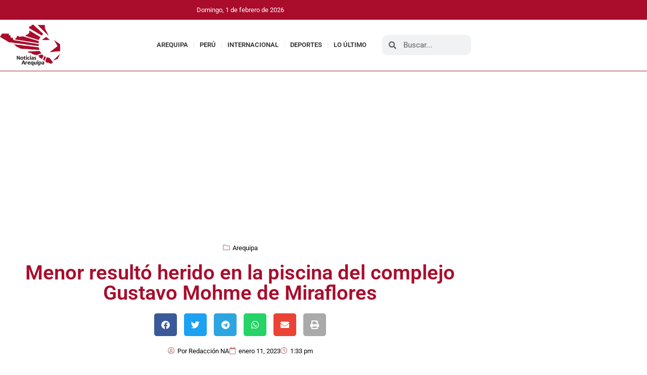

--- FILE ---
content_type: text/html; charset=UTF-8
request_url: https://noticiasarequipa.pe/menor-resulto-herido-en-la-piscina-del-complejo-gustavo-mohme-de-miraflores/
body_size: 15279
content:
<!doctype html>
<html lang="es">
<head>
	<meta charset="UTF-8">
	<meta name="viewport" content="width=device-width, initial-scale=1">
	<link rel="profile" href="https://gmpg.org/xfn/11">
	<meta name='robots' content='index, follow, max-image-preview:large, max-snippet:-1, max-video-preview:-1' />

	<!-- This site is optimized with the Yoast SEO Premium plugin v21.3 (Yoast SEO v26.8) - https://yoast.com/product/yoast-seo-premium-wordpress/ -->
	<title>Menor resultó herido en la piscina del complejo Gustavo Mohme de Miraflores</title>
	<link rel="canonical" href="https://noticiasarequipa.pe/menor-resulto-herido-en-la-piscina-del-complejo-gustavo-mohme-de-miraflores/" />
	<meta property="og:locale" content="es_ES" />
	<meta property="og:type" content="article" />
	<meta property="og:title" content="Menor resultó herido en la piscina del complejo Gustavo Mohme de Miraflores" />
	<meta property="og:description" content="Un menor resultó herido cuando practicaba el curso de natación en la piscina del complejo Gustavo Mohme en Miraflores. El niño sufrió una caída golpeándose la cabeza, por lo que fue necesario llamar a los paramédicos de la municipalidad de Miraflores para llevarlo hacia el hospital Edmundo Escomel de Essalud. Los trabajadores del complejo miraflorino [&hellip;]" />
	<meta property="og:url" content="https://noticiasarequipa.pe/menor-resulto-herido-en-la-piscina-del-complejo-gustavo-mohme-de-miraflores/" />
	<meta property="og:site_name" content="Noticias Arequipa" />
	<meta property="article:publisher" content="https://www.facebook.com/NoticiasArequipa.pe" />
	<meta property="article:published_time" content="2023-01-11T18:33:07+00:00" />
	<meta property="og:image" content="https://noticiasarequipa.pe/wp-content/uploads/2023/01/0A64DFE8-3931-4318-BDF4-9E428E1A13F3.jpeg" />
	<meta property="og:image:width" content="960" />
	<meta property="og:image:height" content="533" />
	<meta property="og:image:type" content="image/jpeg" />
	<meta name="author" content="Redacción NA" />
	<meta name="twitter:card" content="summary_large_image" />
	<meta name="twitter:label1" content="Escrito por" />
	<meta name="twitter:data1" content="Redacción NA" />
	<meta name="twitter:label2" content="Tiempo de lectura" />
	<meta name="twitter:data2" content="1 minuto" />
	<script type="application/ld+json" class="yoast-schema-graph">{"@context":"https://schema.org","@graph":[{"@type":"Article","@id":"https://noticiasarequipa.pe/menor-resulto-herido-en-la-piscina-del-complejo-gustavo-mohme-de-miraflores/#article","isPartOf":{"@id":"https://noticiasarequipa.pe/menor-resulto-herido-en-la-piscina-del-complejo-gustavo-mohme-de-miraflores/"},"author":{"name":"Redacción NA","@id":"https://noticiasarequipa.pe/#/schema/person/c6b525d0463aec63bd76f81f895ef53f"},"headline":"Menor resultó herido en la piscina del complejo Gustavo Mohme de Miraflores","datePublished":"2023-01-11T18:33:07+00:00","mainEntityOfPage":{"@id":"https://noticiasarequipa.pe/menor-resulto-herido-en-la-piscina-del-complejo-gustavo-mohme-de-miraflores/"},"wordCount":95,"publisher":{"@id":"https://noticiasarequipa.pe/#organization"},"image":{"@id":"https://noticiasarequipa.pe/menor-resulto-herido-en-la-piscina-del-complejo-gustavo-mohme-de-miraflores/#primaryimage"},"thumbnailUrl":"https://noticiasarequipa.pe/wp-content/uploads/2023/01/0A64DFE8-3931-4318-BDF4-9E428E1A13F3.jpeg","keywords":["Miraflores Arequipa","Piscina","Piscina de Miraflores"],"articleSection":["Arequipa"],"inLanguage":"es"},{"@type":"WebPage","@id":"https://noticiasarequipa.pe/menor-resulto-herido-en-la-piscina-del-complejo-gustavo-mohme-de-miraflores/","url":"https://noticiasarequipa.pe/menor-resulto-herido-en-la-piscina-del-complejo-gustavo-mohme-de-miraflores/","name":"Menor resultó herido en la piscina del complejo Gustavo Mohme de Miraflores","isPartOf":{"@id":"https://noticiasarequipa.pe/#website"},"primaryImageOfPage":{"@id":"https://noticiasarequipa.pe/menor-resulto-herido-en-la-piscina-del-complejo-gustavo-mohme-de-miraflores/#primaryimage"},"image":{"@id":"https://noticiasarequipa.pe/menor-resulto-herido-en-la-piscina-del-complejo-gustavo-mohme-de-miraflores/#primaryimage"},"thumbnailUrl":"https://noticiasarequipa.pe/wp-content/uploads/2023/01/0A64DFE8-3931-4318-BDF4-9E428E1A13F3.jpeg","datePublished":"2023-01-11T18:33:07+00:00","breadcrumb":{"@id":"https://noticiasarequipa.pe/menor-resulto-herido-en-la-piscina-del-complejo-gustavo-mohme-de-miraflores/#breadcrumb"},"inLanguage":"es","potentialAction":[{"@type":"ReadAction","target":["https://noticiasarequipa.pe/menor-resulto-herido-en-la-piscina-del-complejo-gustavo-mohme-de-miraflores/"]}]},{"@type":"ImageObject","inLanguage":"es","@id":"https://noticiasarequipa.pe/menor-resulto-herido-en-la-piscina-del-complejo-gustavo-mohme-de-miraflores/#primaryimage","url":"https://noticiasarequipa.pe/wp-content/uploads/2023/01/0A64DFE8-3931-4318-BDF4-9E428E1A13F3.jpeg","contentUrl":"https://noticiasarequipa.pe/wp-content/uploads/2023/01/0A64DFE8-3931-4318-BDF4-9E428E1A13F3.jpeg","width":960,"height":533},{"@type":"BreadcrumbList","@id":"https://noticiasarequipa.pe/menor-resulto-herido-en-la-piscina-del-complejo-gustavo-mohme-de-miraflores/#breadcrumb","itemListElement":[{"@type":"ListItem","position":1,"name":"Portada","item":"https://noticiasarequipa.pe/"},{"@type":"ListItem","position":2,"name":"Menor resultó herido en la piscina del complejo Gustavo Mohme de Miraflores"}]},{"@type":"WebSite","@id":"https://noticiasarequipa.pe/#website","url":"https://noticiasarequipa.pe/","name":"NoticiasArequipa.pe","description":"","publisher":{"@id":"https://noticiasarequipa.pe/#organization"},"potentialAction":[{"@type":"SearchAction","target":{"@type":"EntryPoint","urlTemplate":"https://noticiasarequipa.pe/?s={search_term_string}"},"query-input":{"@type":"PropertyValueSpecification","valueRequired":true,"valueName":"search_term_string"}}],"inLanguage":"es"},{"@type":"Organization","@id":"https://noticiasarequipa.pe/#organization","name":"NoticiasArequipa.pe","url":"https://noticiasarequipa.pe/","logo":{"@type":"ImageObject","inLanguage":"es","@id":"https://noticiasarequipa.pe/#/schema/logo/image/","url":"https://noticiasarequipa.pe/wp-content/uploads/2023/08/logoNA-1536x1048-1.png","contentUrl":"https://noticiasarequipa.pe/wp-content/uploads/2023/08/logoNA-1536x1048-1.png","width":1536,"height":1048,"caption":"NoticiasArequipa.pe"},"image":{"@id":"https://noticiasarequipa.pe/#/schema/logo/image/"},"sameAs":["https://www.facebook.com/NoticiasArequipa.pe","https://whatsapp.com/"]},{"@type":"Person","@id":"https://noticiasarequipa.pe/#/schema/person/c6b525d0463aec63bd76f81f895ef53f","name":"Redacción NA","sameAs":["https://noticiasarequipa.pe"],"url":"https://noticiasarequipa.pe/author/root_gheqy8p8/"}]}</script>
	<!-- / Yoast SEO Premium plugin. -->


<link rel='dns-prefetch' href='//www.googletagmanager.com' />
<link rel='dns-prefetch' href='//pagead2.googlesyndication.com' />
<link rel="alternate" type="application/rss+xml" title="Noticias Arequipa &raquo; Feed" href="https://noticiasarequipa.pe/feed/" />
<link rel="alternate" type="application/rss+xml" title="Noticias Arequipa &raquo; Feed de los comentarios" href="https://noticiasarequipa.pe/comments/feed/" />
<link rel="alternate" title="oEmbed (JSON)" type="application/json+oembed" href="https://noticiasarequipa.pe/wp-json/oembed/1.0/embed?url=https%3A%2F%2Fnoticiasarequipa.pe%2Fmenor-resulto-herido-en-la-piscina-del-complejo-gustavo-mohme-de-miraflores%2F" />
<link rel="alternate" title="oEmbed (XML)" type="text/xml+oembed" href="https://noticiasarequipa.pe/wp-json/oembed/1.0/embed?url=https%3A%2F%2Fnoticiasarequipa.pe%2Fmenor-resulto-herido-en-la-piscina-del-complejo-gustavo-mohme-de-miraflores%2F&#038;format=xml" />
<style id='wp-img-auto-sizes-contain-inline-css'>
img:is([sizes=auto i],[sizes^="auto," i]){contain-intrinsic-size:3000px 1500px}
/*# sourceURL=wp-img-auto-sizes-contain-inline-css */
</style>
<style id='wp-emoji-styles-inline-css'>

	img.wp-smiley, img.emoji {
		display: inline !important;
		border: none !important;
		box-shadow: none !important;
		height: 1em !important;
		width: 1em !important;
		margin: 0 0.07em !important;
		vertical-align: -0.1em !important;
		background: none !important;
		padding: 0 !important;
	}
/*# sourceURL=wp-emoji-styles-inline-css */
</style>
<link rel='stylesheet' id='wp-block-library-css' href='https://noticiasarequipa.pe/wp-includes/css/dist/block-library/style.min.css?ver=6.9' media='all' />
<style id='global-styles-inline-css'>
:root{--wp--preset--aspect-ratio--square: 1;--wp--preset--aspect-ratio--4-3: 4/3;--wp--preset--aspect-ratio--3-4: 3/4;--wp--preset--aspect-ratio--3-2: 3/2;--wp--preset--aspect-ratio--2-3: 2/3;--wp--preset--aspect-ratio--16-9: 16/9;--wp--preset--aspect-ratio--9-16: 9/16;--wp--preset--color--black: #000000;--wp--preset--color--cyan-bluish-gray: #abb8c3;--wp--preset--color--white: #ffffff;--wp--preset--color--pale-pink: #f78da7;--wp--preset--color--vivid-red: #cf2e2e;--wp--preset--color--luminous-vivid-orange: #ff6900;--wp--preset--color--luminous-vivid-amber: #fcb900;--wp--preset--color--light-green-cyan: #7bdcb5;--wp--preset--color--vivid-green-cyan: #00d084;--wp--preset--color--pale-cyan-blue: #8ed1fc;--wp--preset--color--vivid-cyan-blue: #0693e3;--wp--preset--color--vivid-purple: #9b51e0;--wp--preset--gradient--vivid-cyan-blue-to-vivid-purple: linear-gradient(135deg,rgb(6,147,227) 0%,rgb(155,81,224) 100%);--wp--preset--gradient--light-green-cyan-to-vivid-green-cyan: linear-gradient(135deg,rgb(122,220,180) 0%,rgb(0,208,130) 100%);--wp--preset--gradient--luminous-vivid-amber-to-luminous-vivid-orange: linear-gradient(135deg,rgb(252,185,0) 0%,rgb(255,105,0) 100%);--wp--preset--gradient--luminous-vivid-orange-to-vivid-red: linear-gradient(135deg,rgb(255,105,0) 0%,rgb(207,46,46) 100%);--wp--preset--gradient--very-light-gray-to-cyan-bluish-gray: linear-gradient(135deg,rgb(238,238,238) 0%,rgb(169,184,195) 100%);--wp--preset--gradient--cool-to-warm-spectrum: linear-gradient(135deg,rgb(74,234,220) 0%,rgb(151,120,209) 20%,rgb(207,42,186) 40%,rgb(238,44,130) 60%,rgb(251,105,98) 80%,rgb(254,248,76) 100%);--wp--preset--gradient--blush-light-purple: linear-gradient(135deg,rgb(255,206,236) 0%,rgb(152,150,240) 100%);--wp--preset--gradient--blush-bordeaux: linear-gradient(135deg,rgb(254,205,165) 0%,rgb(254,45,45) 50%,rgb(107,0,62) 100%);--wp--preset--gradient--luminous-dusk: linear-gradient(135deg,rgb(255,203,112) 0%,rgb(199,81,192) 50%,rgb(65,88,208) 100%);--wp--preset--gradient--pale-ocean: linear-gradient(135deg,rgb(255,245,203) 0%,rgb(182,227,212) 50%,rgb(51,167,181) 100%);--wp--preset--gradient--electric-grass: linear-gradient(135deg,rgb(202,248,128) 0%,rgb(113,206,126) 100%);--wp--preset--gradient--midnight: linear-gradient(135deg,rgb(2,3,129) 0%,rgb(40,116,252) 100%);--wp--preset--font-size--small: 13px;--wp--preset--font-size--medium: 20px;--wp--preset--font-size--large: 36px;--wp--preset--font-size--x-large: 42px;--wp--preset--spacing--20: 0.44rem;--wp--preset--spacing--30: 0.67rem;--wp--preset--spacing--40: 1rem;--wp--preset--spacing--50: 1.5rem;--wp--preset--spacing--60: 2.25rem;--wp--preset--spacing--70: 3.38rem;--wp--preset--spacing--80: 5.06rem;--wp--preset--shadow--natural: 6px 6px 9px rgba(0, 0, 0, 0.2);--wp--preset--shadow--deep: 12px 12px 50px rgba(0, 0, 0, 0.4);--wp--preset--shadow--sharp: 6px 6px 0px rgba(0, 0, 0, 0.2);--wp--preset--shadow--outlined: 6px 6px 0px -3px rgb(255, 255, 255), 6px 6px rgb(0, 0, 0);--wp--preset--shadow--crisp: 6px 6px 0px rgb(0, 0, 0);}:root { --wp--style--global--content-size: 800px;--wp--style--global--wide-size: 1200px; }:where(body) { margin: 0; }.wp-site-blocks > .alignleft { float: left; margin-right: 2em; }.wp-site-blocks > .alignright { float: right; margin-left: 2em; }.wp-site-blocks > .aligncenter { justify-content: center; margin-left: auto; margin-right: auto; }:where(.wp-site-blocks) > * { margin-block-start: 24px; margin-block-end: 0; }:where(.wp-site-blocks) > :first-child { margin-block-start: 0; }:where(.wp-site-blocks) > :last-child { margin-block-end: 0; }:root { --wp--style--block-gap: 24px; }:root :where(.is-layout-flow) > :first-child{margin-block-start: 0;}:root :where(.is-layout-flow) > :last-child{margin-block-end: 0;}:root :where(.is-layout-flow) > *{margin-block-start: 24px;margin-block-end: 0;}:root :where(.is-layout-constrained) > :first-child{margin-block-start: 0;}:root :where(.is-layout-constrained) > :last-child{margin-block-end: 0;}:root :where(.is-layout-constrained) > *{margin-block-start: 24px;margin-block-end: 0;}:root :where(.is-layout-flex){gap: 24px;}:root :where(.is-layout-grid){gap: 24px;}.is-layout-flow > .alignleft{float: left;margin-inline-start: 0;margin-inline-end: 2em;}.is-layout-flow > .alignright{float: right;margin-inline-start: 2em;margin-inline-end: 0;}.is-layout-flow > .aligncenter{margin-left: auto !important;margin-right: auto !important;}.is-layout-constrained > .alignleft{float: left;margin-inline-start: 0;margin-inline-end: 2em;}.is-layout-constrained > .alignright{float: right;margin-inline-start: 2em;margin-inline-end: 0;}.is-layout-constrained > .aligncenter{margin-left: auto !important;margin-right: auto !important;}.is-layout-constrained > :where(:not(.alignleft):not(.alignright):not(.alignfull)){max-width: var(--wp--style--global--content-size);margin-left: auto !important;margin-right: auto !important;}.is-layout-constrained > .alignwide{max-width: var(--wp--style--global--wide-size);}body .is-layout-flex{display: flex;}.is-layout-flex{flex-wrap: wrap;align-items: center;}.is-layout-flex > :is(*, div){margin: 0;}body .is-layout-grid{display: grid;}.is-layout-grid > :is(*, div){margin: 0;}body{padding-top: 0px;padding-right: 0px;padding-bottom: 0px;padding-left: 0px;}a:where(:not(.wp-element-button)){text-decoration: underline;}:root :where(.wp-element-button, .wp-block-button__link){background-color: #32373c;border-width: 0;color: #fff;font-family: inherit;font-size: inherit;font-style: inherit;font-weight: inherit;letter-spacing: inherit;line-height: inherit;padding-top: calc(0.667em + 2px);padding-right: calc(1.333em + 2px);padding-bottom: calc(0.667em + 2px);padding-left: calc(1.333em + 2px);text-decoration: none;text-transform: inherit;}.has-black-color{color: var(--wp--preset--color--black) !important;}.has-cyan-bluish-gray-color{color: var(--wp--preset--color--cyan-bluish-gray) !important;}.has-white-color{color: var(--wp--preset--color--white) !important;}.has-pale-pink-color{color: var(--wp--preset--color--pale-pink) !important;}.has-vivid-red-color{color: var(--wp--preset--color--vivid-red) !important;}.has-luminous-vivid-orange-color{color: var(--wp--preset--color--luminous-vivid-orange) !important;}.has-luminous-vivid-amber-color{color: var(--wp--preset--color--luminous-vivid-amber) !important;}.has-light-green-cyan-color{color: var(--wp--preset--color--light-green-cyan) !important;}.has-vivid-green-cyan-color{color: var(--wp--preset--color--vivid-green-cyan) !important;}.has-pale-cyan-blue-color{color: var(--wp--preset--color--pale-cyan-blue) !important;}.has-vivid-cyan-blue-color{color: var(--wp--preset--color--vivid-cyan-blue) !important;}.has-vivid-purple-color{color: var(--wp--preset--color--vivid-purple) !important;}.has-black-background-color{background-color: var(--wp--preset--color--black) !important;}.has-cyan-bluish-gray-background-color{background-color: var(--wp--preset--color--cyan-bluish-gray) !important;}.has-white-background-color{background-color: var(--wp--preset--color--white) !important;}.has-pale-pink-background-color{background-color: var(--wp--preset--color--pale-pink) !important;}.has-vivid-red-background-color{background-color: var(--wp--preset--color--vivid-red) !important;}.has-luminous-vivid-orange-background-color{background-color: var(--wp--preset--color--luminous-vivid-orange) !important;}.has-luminous-vivid-amber-background-color{background-color: var(--wp--preset--color--luminous-vivid-amber) !important;}.has-light-green-cyan-background-color{background-color: var(--wp--preset--color--light-green-cyan) !important;}.has-vivid-green-cyan-background-color{background-color: var(--wp--preset--color--vivid-green-cyan) !important;}.has-pale-cyan-blue-background-color{background-color: var(--wp--preset--color--pale-cyan-blue) !important;}.has-vivid-cyan-blue-background-color{background-color: var(--wp--preset--color--vivid-cyan-blue) !important;}.has-vivid-purple-background-color{background-color: var(--wp--preset--color--vivid-purple) !important;}.has-black-border-color{border-color: var(--wp--preset--color--black) !important;}.has-cyan-bluish-gray-border-color{border-color: var(--wp--preset--color--cyan-bluish-gray) !important;}.has-white-border-color{border-color: var(--wp--preset--color--white) !important;}.has-pale-pink-border-color{border-color: var(--wp--preset--color--pale-pink) !important;}.has-vivid-red-border-color{border-color: var(--wp--preset--color--vivid-red) !important;}.has-luminous-vivid-orange-border-color{border-color: var(--wp--preset--color--luminous-vivid-orange) !important;}.has-luminous-vivid-amber-border-color{border-color: var(--wp--preset--color--luminous-vivid-amber) !important;}.has-light-green-cyan-border-color{border-color: var(--wp--preset--color--light-green-cyan) !important;}.has-vivid-green-cyan-border-color{border-color: var(--wp--preset--color--vivid-green-cyan) !important;}.has-pale-cyan-blue-border-color{border-color: var(--wp--preset--color--pale-cyan-blue) !important;}.has-vivid-cyan-blue-border-color{border-color: var(--wp--preset--color--vivid-cyan-blue) !important;}.has-vivid-purple-border-color{border-color: var(--wp--preset--color--vivid-purple) !important;}.has-vivid-cyan-blue-to-vivid-purple-gradient-background{background: var(--wp--preset--gradient--vivid-cyan-blue-to-vivid-purple) !important;}.has-light-green-cyan-to-vivid-green-cyan-gradient-background{background: var(--wp--preset--gradient--light-green-cyan-to-vivid-green-cyan) !important;}.has-luminous-vivid-amber-to-luminous-vivid-orange-gradient-background{background: var(--wp--preset--gradient--luminous-vivid-amber-to-luminous-vivid-orange) !important;}.has-luminous-vivid-orange-to-vivid-red-gradient-background{background: var(--wp--preset--gradient--luminous-vivid-orange-to-vivid-red) !important;}.has-very-light-gray-to-cyan-bluish-gray-gradient-background{background: var(--wp--preset--gradient--very-light-gray-to-cyan-bluish-gray) !important;}.has-cool-to-warm-spectrum-gradient-background{background: var(--wp--preset--gradient--cool-to-warm-spectrum) !important;}.has-blush-light-purple-gradient-background{background: var(--wp--preset--gradient--blush-light-purple) !important;}.has-blush-bordeaux-gradient-background{background: var(--wp--preset--gradient--blush-bordeaux) !important;}.has-luminous-dusk-gradient-background{background: var(--wp--preset--gradient--luminous-dusk) !important;}.has-pale-ocean-gradient-background{background: var(--wp--preset--gradient--pale-ocean) !important;}.has-electric-grass-gradient-background{background: var(--wp--preset--gradient--electric-grass) !important;}.has-midnight-gradient-background{background: var(--wp--preset--gradient--midnight) !important;}.has-small-font-size{font-size: var(--wp--preset--font-size--small) !important;}.has-medium-font-size{font-size: var(--wp--preset--font-size--medium) !important;}.has-large-font-size{font-size: var(--wp--preset--font-size--large) !important;}.has-x-large-font-size{font-size: var(--wp--preset--font-size--x-large) !important;}
:root :where(.wp-block-pullquote){font-size: 1.5em;line-height: 1.6;}
/*# sourceURL=global-styles-inline-css */
</style>
<link rel='stylesheet' id='hello-elementor-css' href='https://noticiasarequipa.pe/wp-content/themes/hello-elementor/assets/css/reset.css?ver=3.4.6' media='all' />
<link rel='stylesheet' id='hello-elementor-theme-style-css' href='https://noticiasarequipa.pe/wp-content/themes/hello-elementor/assets/css/theme.css?ver=3.4.6' media='all' />
<link rel='stylesheet' id='hello-elementor-header-footer-css' href='https://noticiasarequipa.pe/wp-content/themes/hello-elementor/assets/css/header-footer.css?ver=3.4.6' media='all' />
<link rel='stylesheet' id='elementor-frontend-css' href='https://noticiasarequipa.pe/wp-content/plugins/elementor/assets/css/frontend.min.css?ver=3.34.4' media='all' />
<link rel='stylesheet' id='elementor-post-7-css' href='https://noticiasarequipa.pe/wp-content/uploads/elementor/css/post-7.css?ver=1769715420' media='all' />
<link rel='stylesheet' id='widget-image-css' href='https://noticiasarequipa.pe/wp-content/plugins/elementor/assets/css/widget-image.min.css?ver=3.34.4' media='all' />
<link rel='stylesheet' id='e-animation-shrink-css' href='https://noticiasarequipa.pe/wp-content/plugins/elementor/assets/lib/animations/styles/e-animation-shrink.min.css?ver=3.34.4' media='all' />
<link rel='stylesheet' id='widget-nav-menu-css' href='https://noticiasarequipa.pe/wp-content/plugins/elementor-pro/assets/css/widget-nav-menu.min.css?ver=3.30.0' media='all' />
<link rel='stylesheet' id='widget-search-form-css' href='https://noticiasarequipa.pe/wp-content/plugins/elementor-pro/assets/css/widget-search-form.min.css?ver=3.30.0' media='all' />
<link rel='stylesheet' id='elementor-icons-shared-0-css' href='https://noticiasarequipa.pe/wp-content/plugins/elementor/assets/lib/font-awesome/css/fontawesome.min.css?ver=5.15.3' media='all' />
<link rel='stylesheet' id='elementor-icons-fa-solid-css' href='https://noticiasarequipa.pe/wp-content/plugins/elementor/assets/lib/font-awesome/css/solid.min.css?ver=5.15.3' media='all' />
<link rel='stylesheet' id='widget-heading-css' href='https://noticiasarequipa.pe/wp-content/plugins/elementor/assets/css/widget-heading.min.css?ver=3.34.4' media='all' />
<link rel='stylesheet' id='widget-icon-list-css' href='https://noticiasarequipa.pe/wp-content/plugins/elementor/assets/css/widget-icon-list.min.css?ver=3.34.4' media='all' />
<link rel='stylesheet' id='widget-post-info-css' href='https://noticiasarequipa.pe/wp-content/plugins/elementor-pro/assets/css/widget-post-info.min.css?ver=3.30.0' media='all' />
<link rel='stylesheet' id='elementor-icons-fa-regular-css' href='https://noticiasarequipa.pe/wp-content/plugins/elementor/assets/lib/font-awesome/css/regular.min.css?ver=5.15.3' media='all' />
<link rel='stylesheet' id='widget-share-buttons-css' href='https://noticiasarequipa.pe/wp-content/plugins/elementor-pro/assets/css/widget-share-buttons.min.css?ver=3.30.0' media='all' />
<link rel='stylesheet' id='e-apple-webkit-css' href='https://noticiasarequipa.pe/wp-content/plugins/elementor/assets/css/conditionals/apple-webkit.min.css?ver=3.34.4' media='all' />
<link rel='stylesheet' id='elementor-icons-fa-brands-css' href='https://noticiasarequipa.pe/wp-content/plugins/elementor/assets/lib/font-awesome/css/brands.min.css?ver=5.15.3' media='all' />
<link rel='stylesheet' id='widget-posts-css' href='https://noticiasarequipa.pe/wp-content/plugins/elementor-pro/assets/css/widget-posts.min.css?ver=3.30.0' media='all' />
<link rel='stylesheet' id='elementor-icons-css' href='https://noticiasarequipa.pe/wp-content/plugins/elementor/assets/lib/eicons/css/elementor-icons.min.css?ver=5.46.0' media='all' />
<link rel='stylesheet' id='elementor-post-509-css' href='https://noticiasarequipa.pe/wp-content/uploads/elementor/css/post-509.css?ver=1769715420' media='all' />
<link rel='stylesheet' id='elementor-post-512-css' href='https://noticiasarequipa.pe/wp-content/uploads/elementor/css/post-512.css?ver=1769715420' media='all' />
<link rel='stylesheet' id='elementor-post-515-css' href='https://noticiasarequipa.pe/wp-content/uploads/elementor/css/post-515.css?ver=1769715420' media='all' />
<link rel='stylesheet' id='elementor-gf-local-roboto-css' href='https://noticiasarequipa.pe/wp-content/uploads/elementor/google-fonts/css/roboto.css?ver=1752900069' media='all' />
<link rel='stylesheet' id='elementor-gf-local-robotoslab-css' href='https://noticiasarequipa.pe/wp-content/uploads/elementor/google-fonts/css/robotoslab.css?ver=1752900045' media='all' />
<script src="https://noticiasarequipa.pe/wp-includes/js/jquery/jquery.min.js?ver=3.7.1" id="jquery-core-js"></script>
<script src="https://noticiasarequipa.pe/wp-includes/js/jquery/jquery-migrate.min.js?ver=3.4.1" id="jquery-migrate-js"></script>

<!-- Fragmento de código de la etiqueta de Google (gtag.js) añadida por Site Kit -->
<!-- Fragmento de código de Google Analytics añadido por Site Kit -->
<script src="https://www.googletagmanager.com/gtag/js?id=G-6Z2BX1T4WW" id="google_gtagjs-js" async></script>
<script id="google_gtagjs-js-after">
window.dataLayer = window.dataLayer || [];function gtag(){dataLayer.push(arguments);}
gtag("set","linker",{"domains":["noticiasarequipa.pe"]});
gtag("js", new Date());
gtag("set", "developer_id.dZTNiMT", true);
gtag("config", "G-6Z2BX1T4WW");
 window._googlesitekit = window._googlesitekit || {}; window._googlesitekit.throttledEvents = []; window._googlesitekit.gtagEvent = (name, data) => { var key = JSON.stringify( { name, data } ); if ( !! window._googlesitekit.throttledEvents[ key ] ) { return; } window._googlesitekit.throttledEvents[ key ] = true; setTimeout( () => { delete window._googlesitekit.throttledEvents[ key ]; }, 5 ); gtag( "event", name, { ...data, event_source: "site-kit" } ); }; 
//# sourceURL=google_gtagjs-js-after
</script>
<link rel="https://api.w.org/" href="https://noticiasarequipa.pe/wp-json/" /><link rel="alternate" title="JSON" type="application/json" href="https://noticiasarequipa.pe/wp-json/wp/v2/posts/1393" /><link rel="EditURI" type="application/rsd+xml" title="RSD" href="https://noticiasarequipa.pe/xmlrpc.php?rsd" />
<meta name="generator" content="WordPress 6.9" />
<link rel='shortlink' href='https://noticiasarequipa.pe/?p=1393' />
<meta name="generator" content="Site Kit by Google 1.171.0" />
<!-- Metaetiquetas de Google AdSense añadidas por Site Kit -->
<meta name="google-adsense-platform-account" content="ca-host-pub-2644536267352236">
<meta name="google-adsense-platform-domain" content="sitekit.withgoogle.com">
<!-- Acabar con las metaetiquetas de Google AdSense añadidas por Site Kit -->
<meta name="generator" content="Elementor 3.34.4; features: additional_custom_breakpoints; settings: css_print_method-external, google_font-enabled, font_display-swap">
			<style>
				.e-con.e-parent:nth-of-type(n+4):not(.e-lazyloaded):not(.e-no-lazyload),
				.e-con.e-parent:nth-of-type(n+4):not(.e-lazyloaded):not(.e-no-lazyload) * {
					background-image: none !important;
				}
				@media screen and (max-height: 1024px) {
					.e-con.e-parent:nth-of-type(n+3):not(.e-lazyloaded):not(.e-no-lazyload),
					.e-con.e-parent:nth-of-type(n+3):not(.e-lazyloaded):not(.e-no-lazyload) * {
						background-image: none !important;
					}
				}
				@media screen and (max-height: 640px) {
					.e-con.e-parent:nth-of-type(n+2):not(.e-lazyloaded):not(.e-no-lazyload),
					.e-con.e-parent:nth-of-type(n+2):not(.e-lazyloaded):not(.e-no-lazyload) * {
						background-image: none !important;
					}
				}
			</style>
			
<!-- Fragmento de código de Google Adsense añadido por Site Kit -->
<script async src="https://pagead2.googlesyndication.com/pagead/js/adsbygoogle.js?client=ca-pub-3541639115877031&amp;host=ca-host-pub-2644536267352236" crossorigin="anonymous"></script>

<!-- Final del fragmento de código de Google Adsense añadido por Site Kit -->
<link rel="icon" href="https://noticiasarequipa.pe/wp-content/uploads/2023/08/cropped-wlogo-32x32.png" sizes="32x32" />
<link rel="icon" href="https://noticiasarequipa.pe/wp-content/uploads/2023/08/cropped-wlogo-192x192.png" sizes="192x192" />
<link rel="apple-touch-icon" href="https://noticiasarequipa.pe/wp-content/uploads/2023/08/cropped-wlogo-180x180.png" />
<meta name="msapplication-TileImage" content="https://noticiasarequipa.pe/wp-content/uploads/2023/08/cropped-wlogo-270x270.png" />
</head>
<body class="wp-singular post-template-default single single-post postid-1393 single-format-aside wp-custom-logo wp-embed-responsive wp-theme-hello-elementor hello-elementor-default elementor-default elementor-kit-7 elementor-page-515">


<a class="skip-link screen-reader-text" href="#content">Ir al contenido</a>

		<div data-elementor-type="header" data-elementor-id="509" class="elementor elementor-509 elementor-location-header" data-elementor-post-type="elementor_library">
					<section class="elementor-section elementor-top-section elementor-element elementor-element-79af0b20 elementor-section-boxed elementor-section-height-default elementor-section-height-default" data-id="79af0b20" data-element_type="section" data-settings="{&quot;background_background&quot;:&quot;classic&quot;}">
						<div class="elementor-container elementor-column-gap-default">
					<div class="elementor-column elementor-col-100 elementor-top-column elementor-element elementor-element-1011f5cc" data-id="1011f5cc" data-element_type="column">
			<div class="elementor-widget-wrap elementor-element-populated">
						<div class="elementor-element elementor-element-20476b1f elementor-widget elementor-widget-html" data-id="20476b1f" data-element_type="widget" data-widget_type="html.default">
				<div class="elementor-widget-container">
					<div id="current-date" align="center" style="color:white; font-size:13px" ></div>
<script>
    function showCurrentDate() {
        var date = new Date();
        var days = ["Domingo","Lunes","Martes","Miércoles","Jueves","Viernes","Sábado"];
        var months = ["enero","febrero","marzo","abril","mayo","junio","julio","agosto","septiembre","octubre","noviembre","diciembre"];
        document.getElementById("current-date").innerHTML = days[date.getUTCDay()]+", "+date.getUTCDate()+" de "+months[date.getUTCMonth()]+" de "+date.getUTCFullYear();
    }
    showCurrentDate();
</script>				</div>
				</div>
					</div>
		</div>
					</div>
		</section>
				<section class="elementor-section elementor-top-section elementor-element elementor-element-55d589c5 elementor-section-boxed elementor-section-height-default elementor-section-height-default" data-id="55d589c5" data-element_type="section" data-settings="{&quot;background_background&quot;:&quot;classic&quot;}">
						<div class="elementor-container elementor-column-gap-default">
					<div class="elementor-column elementor-col-33 elementor-top-column elementor-element elementor-element-20441b38" data-id="20441b38" data-element_type="column">
			<div class="elementor-widget-wrap elementor-element-populated">
						<div class="elementor-element elementor-element-354e66fe elementor-widget-tablet__width-initial elementor-widget elementor-widget-theme-site-logo elementor-widget-image" data-id="354e66fe" data-element_type="widget" data-widget_type="theme-site-logo.default">
				<div class="elementor-widget-container">
											<a href="https://noticiasarequipa.pe">
			<img width="1536" height="1048" src="https://noticiasarequipa.pe/wp-content/uploads/2023/08/logoNA-1536x1048-1.png" class="attachment-full size-full wp-image-568" alt="" srcset="https://noticiasarequipa.pe/wp-content/uploads/2023/08/logoNA-1536x1048-1.png 1536w, https://noticiasarequipa.pe/wp-content/uploads/2023/08/logoNA-1536x1048-1-300x205.png 300w, https://noticiasarequipa.pe/wp-content/uploads/2023/08/logoNA-1536x1048-1-1024x699.png 1024w, https://noticiasarequipa.pe/wp-content/uploads/2023/08/logoNA-1536x1048-1-768x524.png 768w" sizes="(max-width: 1536px) 100vw, 1536px" />				</a>
											</div>
				</div>
					</div>
		</div>
				<div class="elementor-column elementor-col-33 elementor-top-column elementor-element elementor-element-62998039" data-id="62998039" data-element_type="column">
			<div class="elementor-widget-wrap elementor-element-populated">
						<div class="elementor-element elementor-element-24522936 elementor-nav-menu__align-end elementor-nav-menu--stretch elementor-widget__width-initial elementor-widget-tablet__width-initial elementor-nav-menu--dropdown-tablet elementor-nav-menu__text-align-aside elementor-nav-menu--toggle elementor-nav-menu--burger elementor-widget elementor-widget-nav-menu" data-id="24522936" data-element_type="widget" data-settings="{&quot;full_width&quot;:&quot;stretch&quot;,&quot;toggle_icon_hover_animation&quot;:&quot;shrink&quot;,&quot;layout&quot;:&quot;horizontal&quot;,&quot;submenu_icon&quot;:{&quot;value&quot;:&quot;&lt;i class=\&quot;fas fa-caret-down\&quot;&gt;&lt;\/i&gt;&quot;,&quot;library&quot;:&quot;fa-solid&quot;},&quot;toggle&quot;:&quot;burger&quot;}" data-widget_type="nav-menu.default">
				<div class="elementor-widget-container">
								<nav aria-label="Menú" class="elementor-nav-menu--main elementor-nav-menu__container elementor-nav-menu--layout-horizontal e--pointer-underline e--animation-fade">
				<ul id="menu-1-24522936" class="elementor-nav-menu"><li class="menu-item menu-item-type-post_type menu-item-object-page menu-item-574"><a href="https://noticiasarequipa.pe/arequipa/" class="elementor-item">Arequipa</a></li>
<li class="menu-item menu-item-type-post_type menu-item-object-page menu-item-573"><a href="https://noticiasarequipa.pe/peru/" class="elementor-item">Perú</a></li>
<li class="menu-item menu-item-type-post_type menu-item-object-page menu-item-572"><a href="https://noticiasarequipa.pe/internacional/" class="elementor-item">Internacional</a></li>
<li class="menu-item menu-item-type-post_type menu-item-object-page menu-item-571"><a href="https://noticiasarequipa.pe/deportes/" class="elementor-item">Deportes</a></li>
<li class="menu-item menu-item-type-post_type menu-item-object-page menu-item-570"><a href="https://noticiasarequipa.pe/lo-ultimo/" class="elementor-item">Lo último</a></li>
</ul>			</nav>
					<div class="elementor-menu-toggle" role="button" tabindex="0" aria-label="Alternar menú" aria-expanded="false">
			<i aria-hidden="true" role="presentation" class="elementor-menu-toggle__icon--open elementor-animation-shrink eicon-menu-bar"></i><i aria-hidden="true" role="presentation" class="elementor-menu-toggle__icon--close elementor-animation-shrink eicon-close"></i>		</div>
					<nav class="elementor-nav-menu--dropdown elementor-nav-menu__container" aria-hidden="true">
				<ul id="menu-2-24522936" class="elementor-nav-menu"><li class="menu-item menu-item-type-post_type menu-item-object-page menu-item-574"><a href="https://noticiasarequipa.pe/arequipa/" class="elementor-item" tabindex="-1">Arequipa</a></li>
<li class="menu-item menu-item-type-post_type menu-item-object-page menu-item-573"><a href="https://noticiasarequipa.pe/peru/" class="elementor-item" tabindex="-1">Perú</a></li>
<li class="menu-item menu-item-type-post_type menu-item-object-page menu-item-572"><a href="https://noticiasarequipa.pe/internacional/" class="elementor-item" tabindex="-1">Internacional</a></li>
<li class="menu-item menu-item-type-post_type menu-item-object-page menu-item-571"><a href="https://noticiasarequipa.pe/deportes/" class="elementor-item" tabindex="-1">Deportes</a></li>
<li class="menu-item menu-item-type-post_type menu-item-object-page menu-item-570"><a href="https://noticiasarequipa.pe/lo-ultimo/" class="elementor-item" tabindex="-1">Lo último</a></li>
</ul>			</nav>
						</div>
				</div>
					</div>
		</div>
				<div class="elementor-column elementor-col-33 elementor-top-column elementor-element elementor-element-12bec3ac" data-id="12bec3ac" data-element_type="column">
			<div class="elementor-widget-wrap elementor-element-populated">
						<div class="elementor-element elementor-element-75304c86 elementor-search-form--skin-minimal elementor-widget__width-initial elementor-widget-tablet__width-initial elementor-widget elementor-widget-search-form" data-id="75304c86" data-element_type="widget" data-settings="{&quot;skin&quot;:&quot;minimal&quot;}" data-widget_type="search-form.default">
				<div class="elementor-widget-container">
							<search role="search">
			<form class="elementor-search-form" action="https://noticiasarequipa.pe" method="get">
												<div class="elementor-search-form__container">
					<label class="elementor-screen-only" for="elementor-search-form-75304c86">Buscar</label>

											<div class="elementor-search-form__icon">
							<i aria-hidden="true" class="fas fa-search"></i>							<span class="elementor-screen-only">Buscar</span>
						</div>
					
					<input id="elementor-search-form-75304c86" placeholder="Buscar..." class="elementor-search-form__input" type="search" name="s" value="">
					
					
									</div>
			</form>
		</search>
						</div>
				</div>
					</div>
		</div>
					</div>
		</section>
				</div>
				<div data-elementor-type="single-post" data-elementor-id="515" class="elementor elementor-515 elementor-location-single post-1393 post type-post status-publish format-aside has-post-thumbnail hentry category-arequipa-arequipa tag-miraflores-arequipa tag-piscina tag-piscina-de-miraflores post_format-post-format-aside" data-elementor-post-type="elementor_library">
					<section class="elementor-section elementor-top-section elementor-element elementor-element-42f51202 elementor-section-boxed elementor-section-height-default elementor-section-height-default" data-id="42f51202" data-element_type="section">
						<div class="elementor-container elementor-column-gap-default">
					<div class="elementor-column elementor-col-100 elementor-top-column elementor-element elementor-element-7b68dab7" data-id="7b68dab7" data-element_type="column">
			<div class="elementor-widget-wrap elementor-element-populated">
						<div class="elementor-element elementor-element-b292d54 elementor-align-center elementor-widget elementor-widget-post-info" data-id="b292d54" data-element_type="widget" data-widget_type="post-info.default">
				<div class="elementor-widget-container">
							<ul class="elementor-inline-items elementor-icon-list-items elementor-post-info">
								<li class="elementor-icon-list-item elementor-repeater-item-738ae6d elementor-inline-item" itemprop="about">
										<span class="elementor-icon-list-icon">
								<i aria-hidden="true" class="far fa-folder"></i>							</span>
									<span class="elementor-icon-list-text elementor-post-info__item elementor-post-info__item--type-terms">
										<span class="elementor-post-info__terms-list">
				<a href="https://noticiasarequipa.pe/category/arequipa-arequipa/" class="elementor-post-info__terms-list-item">Arequipa</a>				</span>
					</span>
								</li>
				</ul>
						</div>
				</div>
				<div class="elementor-element elementor-element-59245702 elementor-widget elementor-widget-theme-post-title elementor-page-title elementor-widget-heading" data-id="59245702" data-element_type="widget" data-widget_type="theme-post-title.default">
				<div class="elementor-widget-container">
					<h1 class="elementor-heading-title elementor-size-default">Menor resultó herido en la piscina del complejo Gustavo Mohme de Miraflores</h1>				</div>
				</div>
				<div class="elementor-element elementor-element-4a536545 elementor-share-buttons--view-icon elementor-share-buttons--skin-flat elementor-share-buttons--shape-rounded elementor-share-buttons--align-center elementor-grid-0 elementor-share-buttons--color-official elementor-widget elementor-widget-share-buttons" data-id="4a536545" data-element_type="widget" data-widget_type="share-buttons.default">
				<div class="elementor-widget-container">
							<div class="elementor-grid" role="list">
								<div class="elementor-grid-item" role="listitem">
						<div class="elementor-share-btn elementor-share-btn_facebook" role="button" tabindex="0" aria-label="Compartir en facebook">
															<span class="elementor-share-btn__icon">
								<i class="fab fa-facebook" aria-hidden="true"></i>							</span>
																				</div>
					</div>
									<div class="elementor-grid-item" role="listitem">
						<div class="elementor-share-btn elementor-share-btn_twitter" role="button" tabindex="0" aria-label="Compartir en twitter">
															<span class="elementor-share-btn__icon">
								<i class="fab fa-twitter" aria-hidden="true"></i>							</span>
																				</div>
					</div>
									<div class="elementor-grid-item" role="listitem">
						<div class="elementor-share-btn elementor-share-btn_telegram" role="button" tabindex="0" aria-label="Compartir en telegram">
															<span class="elementor-share-btn__icon">
								<i class="fab fa-telegram" aria-hidden="true"></i>							</span>
																				</div>
					</div>
									<div class="elementor-grid-item" role="listitem">
						<div class="elementor-share-btn elementor-share-btn_whatsapp" role="button" tabindex="0" aria-label="Compartir en whatsapp">
															<span class="elementor-share-btn__icon">
								<i class="fab fa-whatsapp" aria-hidden="true"></i>							</span>
																				</div>
					</div>
									<div class="elementor-grid-item" role="listitem">
						<div class="elementor-share-btn elementor-share-btn_email" role="button" tabindex="0" aria-label="Compartir en email">
															<span class="elementor-share-btn__icon">
								<i class="fas fa-envelope" aria-hidden="true"></i>							</span>
																				</div>
					</div>
									<div class="elementor-grid-item" role="listitem">
						<div class="elementor-share-btn elementor-share-btn_print" role="button" tabindex="0" aria-label="Compartir en print">
															<span class="elementor-share-btn__icon">
								<i class="fas fa-print" aria-hidden="true"></i>							</span>
																				</div>
					</div>
						</div>
						</div>
				</div>
				<div class="elementor-element elementor-element-52ea17cb elementor-align-center elementor-widget elementor-widget-post-info" data-id="52ea17cb" data-element_type="widget" data-widget_type="post-info.default">
				<div class="elementor-widget-container">
							<ul class="elementor-inline-items elementor-icon-list-items elementor-post-info">
								<li class="elementor-icon-list-item elementor-repeater-item-45deb18 elementor-inline-item" itemprop="author">
						<a href="https://noticiasarequipa.pe/author/root_gheqy8p8/">
											<span class="elementor-icon-list-icon">
								<i aria-hidden="true" class="far fa-user-circle"></i>							</span>
									<span class="elementor-icon-list-text elementor-post-info__item elementor-post-info__item--type-author">
							<span class="elementor-post-info__item-prefix">Por</span>
										Redacción NA					</span>
									</a>
				</li>
				<li class="elementor-icon-list-item elementor-repeater-item-5deefda elementor-inline-item" itemprop="datePublished">
						<a href="https://noticiasarequipa.pe/2023/01/11/">
											<span class="elementor-icon-list-icon">
								<i aria-hidden="true" class="far fa-calendar"></i>							</span>
									<span class="elementor-icon-list-text elementor-post-info__item elementor-post-info__item--type-date">
										<time>enero 11, 2023</time>					</span>
									</a>
				</li>
				<li class="elementor-icon-list-item elementor-repeater-item-738ae6d elementor-inline-item">
										<span class="elementor-icon-list-icon">
								<i aria-hidden="true" class="far fa-clock"></i>							</span>
									<span class="elementor-icon-list-text elementor-post-info__item elementor-post-info__item--type-time">
										<time>1:33 pm</time>					</span>
								</li>
				</ul>
						</div>
				</div>
				<section class="elementor-section elementor-inner-section elementor-element elementor-element-1dff7e86 elementor-section-boxed elementor-section-height-default elementor-section-height-default" data-id="1dff7e86" data-element_type="section">
						<div class="elementor-container elementor-column-gap-default">
					<div class="elementor-column elementor-col-50 elementor-inner-column elementor-element elementor-element-7d723f49" data-id="7d723f49" data-element_type="column">
			<div class="elementor-widget-wrap elementor-element-populated">
						<div class="elementor-element elementor-element-19f1334 elementor-widget elementor-widget-theme-post-featured-image elementor-widget-image" data-id="19f1334" data-element_type="widget" data-widget_type="theme-post-featured-image.default">
				<div class="elementor-widget-container">
															<img width="960" height="533" src="https://noticiasarequipa.pe/wp-content/uploads/2023/01/0A64DFE8-3931-4318-BDF4-9E428E1A13F3.jpeg" class="attachment-full size-full wp-image-1394" alt="" srcset="https://noticiasarequipa.pe/wp-content/uploads/2023/01/0A64DFE8-3931-4318-BDF4-9E428E1A13F3.jpeg 960w, https://noticiasarequipa.pe/wp-content/uploads/2023/01/0A64DFE8-3931-4318-BDF4-9E428E1A13F3-300x167.jpeg 300w, https://noticiasarequipa.pe/wp-content/uploads/2023/01/0A64DFE8-3931-4318-BDF4-9E428E1A13F3-768x426.jpeg 768w" sizes="(max-width: 960px) 100vw, 960px" />															</div>
				</div>
				<div class="elementor-element elementor-element-33023333 elementor-widget elementor-widget-theme-post-content" data-id="33023333" data-element_type="widget" data-widget_type="theme-post-content.default">
				<div class="elementor-widget-container">
					
<p>Un menor resultó herido cuando practicaba el curso de natación en la piscina del complejo Gustavo Mohme en Miraflores.</p>



<p>El niño sufrió una caída golpeándose la cabeza, por lo que fue necesario llamar a los paramédicos de la municipalidad de Miraflores para llevarlo hacia el hospital Edmundo Escomel de Essalud.</p>



<p>Los trabajadores del complejo miraflorino señalaron que el niño se resbaló por estar corriendo cerca a la piscina, pese a la advertencia hecha por los instructores.</p>



<p></p>



<p></p>
				</div>
				</div>
				<div class="elementor-element elementor-element-156d2fdc elementor-align-left elementor-widget elementor-widget-post-info" data-id="156d2fdc" data-element_type="widget" data-widget_type="post-info.default">
				<div class="elementor-widget-container">
							<ul class="elementor-icon-list-items elementor-post-info">
								<li class="elementor-icon-list-item elementor-repeater-item-8e3fa3a" itemprop="about">
										<span class="elementor-icon-list-icon">
								<i aria-hidden="true" class="fas fa-tags"></i>							</span>
									<span class="elementor-icon-list-text elementor-post-info__item elementor-post-info__item--type-terms">
										<span class="elementor-post-info__terms-list">
				<a href="https://noticiasarequipa.pe/tag/miraflores-arequipa/" class="elementor-post-info__terms-list-item">Miraflores Arequipa</a>, <a href="https://noticiasarequipa.pe/tag/piscina/" class="elementor-post-info__terms-list-item">Piscina</a>, <a href="https://noticiasarequipa.pe/tag/piscina-de-miraflores/" class="elementor-post-info__terms-list-item">Piscina de Miraflores</a>				</span>
					</span>
								</li>
				</ul>
						</div>
				</div>
				<div class="elementor-element elementor-element-4878b876 elementor-share-buttons--view-icon elementor-share-buttons--skin-flat elementor-share-buttons--shape-rounded elementor-share-buttons--align-center elementor-grid-0 elementor-share-buttons--color-official elementor-widget elementor-widget-share-buttons" data-id="4878b876" data-element_type="widget" data-widget_type="share-buttons.default">
				<div class="elementor-widget-container">
							<div class="elementor-grid" role="list">
								<div class="elementor-grid-item" role="listitem">
						<div class="elementor-share-btn elementor-share-btn_facebook" role="button" tabindex="0" aria-label="Compartir en facebook">
															<span class="elementor-share-btn__icon">
								<i class="fab fa-facebook" aria-hidden="true"></i>							</span>
																				</div>
					</div>
									<div class="elementor-grid-item" role="listitem">
						<div class="elementor-share-btn elementor-share-btn_twitter" role="button" tabindex="0" aria-label="Compartir en twitter">
															<span class="elementor-share-btn__icon">
								<i class="fab fa-twitter" aria-hidden="true"></i>							</span>
																				</div>
					</div>
									<div class="elementor-grid-item" role="listitem">
						<div class="elementor-share-btn elementor-share-btn_telegram" role="button" tabindex="0" aria-label="Compartir en telegram">
															<span class="elementor-share-btn__icon">
								<i class="fab fa-telegram" aria-hidden="true"></i>							</span>
																				</div>
					</div>
									<div class="elementor-grid-item" role="listitem">
						<div class="elementor-share-btn elementor-share-btn_whatsapp" role="button" tabindex="0" aria-label="Compartir en whatsapp">
															<span class="elementor-share-btn__icon">
								<i class="fab fa-whatsapp" aria-hidden="true"></i>							</span>
																				</div>
					</div>
									<div class="elementor-grid-item" role="listitem">
						<div class="elementor-share-btn elementor-share-btn_email" role="button" tabindex="0" aria-label="Compartir en email">
															<span class="elementor-share-btn__icon">
								<i class="fas fa-envelope" aria-hidden="true"></i>							</span>
																				</div>
					</div>
									<div class="elementor-grid-item" role="listitem">
						<div class="elementor-share-btn elementor-share-btn_print" role="button" tabindex="0" aria-label="Compartir en print">
															<span class="elementor-share-btn__icon">
								<i class="fas fa-print" aria-hidden="true"></i>							</span>
																				</div>
					</div>
						</div>
						</div>
				</div>
					</div>
		</div>
				<div class="elementor-column elementor-col-50 elementor-inner-column elementor-element elementor-element-623c309f" data-id="623c309f" data-element_type="column">
			<div class="elementor-widget-wrap elementor-element-populated">
						<div class="elementor-element elementor-element-579d67e3 elementor-align-left elementor-widget elementor-widget-button" data-id="579d67e3" data-element_type="widget" data-widget_type="button.default">
				<div class="elementor-widget-container">
									<div class="elementor-button-wrapper">
					<a class="elementor-button elementor-button-link elementor-size-md" href="https://whatsapp.com/channel/0029Va61K5CDTkKAWE4NHT3a" target="_blank">
						<span class="elementor-button-content-wrapper">
						<span class="elementor-button-icon">
				<i aria-hidden="true" class="fab fa-whatsapp"></i>			</span>
									<span class="elementor-button-text">Únete a nuestro canal de WhatsApp</span>
					</span>
					</a>
				</div>
								</div>
				</div>
				<div class="elementor-element elementor-element-395d752a elementor-align-left elementor-widget elementor-widget-button" data-id="395d752a" data-element_type="widget" data-widget_type="button.default">
				<div class="elementor-widget-container">
									<div class="elementor-button-wrapper">
					<a class="elementor-button elementor-button-link elementor-size-md" href="https://news.google.com/publications/CAAqBwgKMLGdnQswwqe1Aw?ceid=PE:es-419&#038;oc=3" target="_blank">
						<span class="elementor-button-content-wrapper">
						<span class="elementor-button-icon">
				<i aria-hidden="true" class="fab fa-google"></i>			</span>
									<span class="elementor-button-text">Recibe noticias en Google News</span>
					</span>
					</a>
				</div>
								</div>
				</div>
					</div>
		</div>
					</div>
		</section>
					</div>
		</div>
					</div>
		</section>
				<section class="elementor-section elementor-top-section elementor-element elementor-element-31c5daef elementor-section-boxed elementor-section-height-default elementor-section-height-default" data-id="31c5daef" data-element_type="section" data-settings="{&quot;background_background&quot;:&quot;classic&quot;}">
						<div class="elementor-container elementor-column-gap-default">
					<div class="elementor-column elementor-col-100 elementor-top-column elementor-element elementor-element-1a485a7" data-id="1a485a7" data-element_type="column">
			<div class="elementor-widget-wrap elementor-element-populated">
						<div class="elementor-element elementor-element-4a84fbb elementor-widget elementor-widget-heading" data-id="4a84fbb" data-element_type="widget" data-widget_type="heading.default">
				<div class="elementor-widget-container">
					<h2 class="elementor-heading-title elementor-size-default">Te puede interesar</h2>				</div>
				</div>
				<div class="elementor-element elementor-element-447e9434 elementor-grid-4 elementor-posts--align-left elementor-grid-tablet-2 elementor-grid-mobile-1 elementor-posts--thumbnail-top elementor-card-shadow-yes elementor-posts__hover-gradient elementor-widget elementor-widget-posts" data-id="447e9434" data-element_type="widget" data-settings="{&quot;cards_columns&quot;:&quot;4&quot;,&quot;cards_row_gap&quot;:{&quot;unit&quot;:&quot;px&quot;,&quot;size&quot;:20,&quot;sizes&quot;:[]},&quot;cards_columns_tablet&quot;:&quot;2&quot;,&quot;cards_columns_mobile&quot;:&quot;1&quot;,&quot;cards_row_gap_tablet&quot;:{&quot;unit&quot;:&quot;px&quot;,&quot;size&quot;:&quot;&quot;,&quot;sizes&quot;:[]},&quot;cards_row_gap_mobile&quot;:{&quot;unit&quot;:&quot;px&quot;,&quot;size&quot;:&quot;&quot;,&quot;sizes&quot;:[]}}" data-widget_type="posts.cards">
				<div class="elementor-widget-container">
							<div class="elementor-posts-container elementor-posts elementor-posts--skin-cards elementor-grid" role="list">
				<article class="elementor-post elementor-grid-item post-13953 post type-post status-publish format-standard has-post-thumbnail hentry category-arequipa-arequipa tag-arequipa tag-estudiantes tag-fiscalia tag-investigacion-2 tag-unsa" role="listitem">
			<div class="elementor-post__card">
				<a class="elementor-post__thumbnail__link" href="https://noticiasarequipa.pe/estudiante-fallece-en-la-unsa/" tabindex="-1" ><div class="elementor-post__thumbnail"><img width="300" height="166" src="https://noticiasarequipa.pe/wp-content/uploads/2026/01/IMG_20260130_191446-300x166.jpg" class="attachment-medium size-medium wp-image-13954" alt="" decoding="async" srcset="https://noticiasarequipa.pe/wp-content/uploads/2026/01/IMG_20260130_191446-300x166.jpg 300w, https://noticiasarequipa.pe/wp-content/uploads/2026/01/IMG_20260130_191446-1024x565.jpg 1024w, https://noticiasarequipa.pe/wp-content/uploads/2026/01/IMG_20260130_191446-768x424.jpg 768w, https://noticiasarequipa.pe/wp-content/uploads/2026/01/IMG_20260130_191446.jpg 1056w" sizes="(max-width: 300px) 100vw, 300px" /></div></a>
				<div class="elementor-post__text">
				<h4 class="elementor-post__title">
			<a href="https://noticiasarequipa.pe/estudiante-fallece-en-la-unsa/" >
				Estudiante fallece en la UNSA			</a>
		</h4>
				</div>
				<div class="elementor-post__meta-data">
					<span class="elementor-post-date">
			enero 30, 2026		</span>
				</div>
					</div>
		</article>
				<article class="elementor-post elementor-grid-item post-13949 post type-post status-publish format-standard has-post-thumbnail hentry category-arequipa-arequipa tag-arequipa tag-consejo-regional-de-arequipa tag-hospital tag-hospital-goyeneche tag-hospital-honorio-delgado-espinoza tag-salud" role="listitem">
			<div class="elementor-post__card">
				<a class="elementor-post__thumbnail__link" href="https://noticiasarequipa.pe/consejo-regional-cita-a-gerente-de-salud-por-huelga-medica/" tabindex="-1" ><div class="elementor-post__thumbnail"><img width="300" height="200" src="https://noticiasarequipa.pe/wp-content/uploads/2026/01/IMG-20260130-WA0041-300x200.jpg" class="attachment-medium size-medium wp-image-13951" alt="" decoding="async" srcset="https://noticiasarequipa.pe/wp-content/uploads/2026/01/IMG-20260130-WA0041-300x200.jpg 300w, https://noticiasarequipa.pe/wp-content/uploads/2026/01/IMG-20260130-WA0041-1024x683.jpg 1024w, https://noticiasarequipa.pe/wp-content/uploads/2026/01/IMG-20260130-WA0041-768x512.jpg 768w, https://noticiasarequipa.pe/wp-content/uploads/2026/01/IMG-20260130-WA0041-1536x1024.jpg 1536w, https://noticiasarequipa.pe/wp-content/uploads/2026/01/IMG-20260130-WA0041.jpg 2048w" sizes="(max-width: 300px) 100vw, 300px" /></div></a>
				<div class="elementor-post__text">
				<h4 class="elementor-post__title">
			<a href="https://noticiasarequipa.pe/consejo-regional-cita-a-gerente-de-salud-por-huelga-medica/" >
				Consejo Regional cita a gerente de Salud por huelga médica			</a>
		</h4>
				</div>
				<div class="elementor-post__meta-data">
					<span class="elementor-post-date">
			enero 30, 2026		</span>
				</div>
					</div>
		</article>
				<article class="elementor-post elementor-grid-item post-13945 post type-post status-publish format-standard has-post-thumbnail hentry category-peru-peru tag-consulta-onpe tag-dni-onpe tag-elecciones-generales-2026 tag-miembros-de-mesa-2026 tag-sorteo-miembros-de-mesa" role="listitem">
			<div class="elementor-post__card">
				<a class="elementor-post__thumbnail__link" href="https://noticiasarequipa.pe/consulta-miembros-de-mesa-2026-onpe/" tabindex="-1" ><div class="elementor-post__thumbnail"><img width="300" height="201" src="https://noticiasarequipa.pe/wp-content/uploads/2026/01/fddacce8-9211-4e5c-90cc-ff2ff4586b9e-300x201.jpeg" class="attachment-medium size-medium wp-image-13946" alt="Consulta de miembros de mesa 2026" decoding="async" srcset="https://noticiasarequipa.pe/wp-content/uploads/2026/01/fddacce8-9211-4e5c-90cc-ff2ff4586b9e-300x201.jpeg 300w, https://noticiasarequipa.pe/wp-content/uploads/2026/01/fddacce8-9211-4e5c-90cc-ff2ff4586b9e-1024x686.jpeg 1024w, https://noticiasarequipa.pe/wp-content/uploads/2026/01/fddacce8-9211-4e5c-90cc-ff2ff4586b9e-768x515.jpeg 768w, https://noticiasarequipa.pe/wp-content/uploads/2026/01/fddacce8-9211-4e5c-90cc-ff2ff4586b9e.jpeg 1355w" sizes="(max-width: 300px) 100vw, 300px" /></div></a>
				<div class="elementor-post__text">
				<h4 class="elementor-post__title">
			<a href="https://noticiasarequipa.pe/consulta-miembros-de-mesa-2026-onpe/" >
				Consulta de miembros de mesa 2026: revisa aquí si fuiste designado por la ONPE			</a>
		</h4>
				</div>
				<div class="elementor-post__meta-data">
					<span class="elementor-post-date">
			enero 29, 2026		</span>
				</div>
					</div>
		</article>
				<article class="elementor-post elementor-grid-item post-13941 post type-post status-publish format-standard has-post-thumbnail hentry category-arequipa-arequipa tag-arequipa tag-igp tag-sabancaya tag-volcan" role="listitem">
			<div class="elementor-post__card">
				<a class="elementor-post__thumbnail__link" href="https://noticiasarequipa.pe/explosion-en-el-sabancaya-se-mantiene-dentro-de-lo-previsto/" tabindex="-1" ><div class="elementor-post__thumbnail"><img width="300" height="225" src="https://noticiasarequipa.pe/wp-content/uploads/2026/01/IMG-20260129-WA0025-300x225.jpg" class="attachment-medium size-medium wp-image-13942" alt="" decoding="async" srcset="https://noticiasarequipa.pe/wp-content/uploads/2026/01/IMG-20260129-WA0025-300x225.jpg 300w, https://noticiasarequipa.pe/wp-content/uploads/2026/01/IMG-20260129-WA0025-1024x768.jpg 1024w, https://noticiasarequipa.pe/wp-content/uploads/2026/01/IMG-20260129-WA0025-768x576.jpg 768w, https://noticiasarequipa.pe/wp-content/uploads/2026/01/IMG-20260129-WA0025-1536x1152.jpg 1536w, https://noticiasarequipa.pe/wp-content/uploads/2026/01/IMG-20260129-WA0025.jpg 1600w" sizes="(max-width: 300px) 100vw, 300px" /></div></a>
				<div class="elementor-post__text">
				<h4 class="elementor-post__title">
			<a href="https://noticiasarequipa.pe/explosion-en-el-sabancaya-se-mantiene-dentro-de-lo-previsto/" >
				Explosión en el Sabancaya se mantiene dentro de lo previsto			</a>
		</h4>
				</div>
				<div class="elementor-post__meta-data">
					<span class="elementor-post-date">
			enero 29, 2026		</span>
				</div>
					</div>
		</article>
				</div>
		
						</div>
				</div>
					</div>
		</div>
					</div>
		</section>
				</div>
				<div data-elementor-type="footer" data-elementor-id="512" class="elementor elementor-512 elementor-location-footer" data-elementor-post-type="elementor_library">
					<section class="elementor-section elementor-top-section elementor-element elementor-element-3755d5b8 elementor-section-boxed elementor-section-height-default elementor-section-height-default" data-id="3755d5b8" data-element_type="section" data-settings="{&quot;background_background&quot;:&quot;classic&quot;}">
						<div class="elementor-container elementor-column-gap-default">
					<div class="elementor-column elementor-col-100 elementor-top-column elementor-element elementor-element-87ea9e0" data-id="87ea9e0" data-element_type="column">
			<div class="elementor-widget-wrap elementor-element-populated">
						<div class="elementor-element elementor-element-613bed90 elementor-widget elementor-widget-image" data-id="613bed90" data-element_type="widget" data-widget_type="image.default">
				<div class="elementor-widget-container">
															<img src="https://noticiasarequipa.pe/wp-content/uploads/elementor/thumbs/logoNAx-1-qargxl1egd8by69c444647mwaljnv2b3deaby1wn2k.png" title="logoNAx-1.png" alt="logoNAx-1.png" loading="lazy" />															</div>
				</div>
				<section class="elementor-section elementor-inner-section elementor-element elementor-element-59a4db01 elementor-section-boxed elementor-section-height-default elementor-section-height-default" data-id="59a4db01" data-element_type="section">
						<div class="elementor-container elementor-column-gap-default">
					<div class="elementor-column elementor-col-25 elementor-inner-column elementor-element elementor-element-38c3be48" data-id="38c3be48" data-element_type="column">
			<div class="elementor-widget-wrap elementor-element-populated">
						<div class="elementor-element elementor-element-3c9f0b5a elementor-widget elementor-widget-text-editor" data-id="3c9f0b5a" data-element_type="widget" data-widget_type="text-editor.default">
				<div class="elementor-widget-container">
									<p><strong>NoticiasArequipa.pe</strong> es un espacio para los principales acontecimientos de Arequipa, el Perú y el mundo, con el entusiasmo de un periodismo joven y objetivo.</p>								</div>
				</div>
					</div>
		</div>
				<div class="elementor-column elementor-col-25 elementor-inner-column elementor-element elementor-element-2fe89a62" data-id="2fe89a62" data-element_type="column">
			<div class="elementor-widget-wrap elementor-element-populated">
						<div class="elementor-element elementor-element-4b006ccc elementor-widget elementor-widget-heading" data-id="4b006ccc" data-element_type="widget" data-widget_type="heading.default">
				<div class="elementor-widget-container">
					<h5 class="elementor-heading-title elementor-size-default">Secciones</h5>				</div>
				</div>
				<div class="elementor-element elementor-element-43c3f20b elementor-icon-list--layout-traditional elementor-list-item-link-full_width elementor-widget elementor-widget-icon-list" data-id="43c3f20b" data-element_type="widget" data-widget_type="icon-list.default">
				<div class="elementor-widget-container">
							<ul class="elementor-icon-list-items">
							<li class="elementor-icon-list-item">
											<a href="https://noticiasarequipa.pe/arequipa/">

											<span class="elementor-icon-list-text">Arequipa</span>
											</a>
									</li>
								<li class="elementor-icon-list-item">
											<a href="https://noticiasarequipa.pe/peru/">

											<span class="elementor-icon-list-text">Perú</span>
											</a>
									</li>
								<li class="elementor-icon-list-item">
											<a href="https://noticiasarequipa.pe/internacional/">

											<span class="elementor-icon-list-text">Internacional</span>
											</a>
									</li>
								<li class="elementor-icon-list-item">
											<a href="https://noticiasarequipa.pe/deportes/">

											<span class="elementor-icon-list-text">Deportes</span>
											</a>
									</li>
								<li class="elementor-icon-list-item">
											<a href="https://noticiasarequipa.pe/lo-ultimo/">

											<span class="elementor-icon-list-text">Lo último</span>
											</a>
									</li>
						</ul>
						</div>
				</div>
					</div>
		</div>
				<div class="elementor-column elementor-col-25 elementor-inner-column elementor-element elementor-element-79871f6c" data-id="79871f6c" data-element_type="column">
			<div class="elementor-widget-wrap elementor-element-populated">
						<div class="elementor-element elementor-element-6126c321 elementor-widget elementor-widget-heading" data-id="6126c321" data-element_type="widget" data-widget_type="heading.default">
				<div class="elementor-widget-container">
					<h5 class="elementor-heading-title elementor-size-default">Contacto</h5>				</div>
				</div>
				<div class="elementor-element elementor-element-2f7ee5a3 elementor-icon-list--layout-traditional elementor-list-item-link-full_width elementor-widget elementor-widget-icon-list" data-id="2f7ee5a3" data-element_type="widget" data-widget_type="icon-list.default">
				<div class="elementor-widget-container">
							<ul class="elementor-icon-list-items">
							<li class="elementor-icon-list-item">
											<span class="elementor-icon-list-icon">
							<i aria-hidden="true" class="far fa-envelope"></i>						</span>
										<span class="elementor-icon-list-text">noticiasarequipa.pe@gmail.com</span>
									</li>
								<li class="elementor-icon-list-item">
											<span class="elementor-icon-list-icon">
							<i aria-hidden="true" class="fas fa-mobile-alt"></i>						</span>
										<span class="elementor-icon-list-text">982 918 013</span>
									</li>
						</ul>
						</div>
				</div>
					</div>
		</div>
				<div class="elementor-column elementor-col-25 elementor-inner-column elementor-element elementor-element-719fd840" data-id="719fd840" data-element_type="column">
			<div class="elementor-widget-wrap elementor-element-populated">
						<div class="elementor-element elementor-element-22719a4f elementor-widget elementor-widget-heading" data-id="22719a4f" data-element_type="widget" data-widget_type="heading.default">
				<div class="elementor-widget-container">
					<h5 class="elementor-heading-title elementor-size-default">Redes</h5>				</div>
				</div>
				<div class="elementor-element elementor-element-31c5fcf8 elementor-icon-list--layout-traditional elementor-list-item-link-full_width elementor-widget elementor-widget-icon-list" data-id="31c5fcf8" data-element_type="widget" data-widget_type="icon-list.default">
				<div class="elementor-widget-container">
							<ul class="elementor-icon-list-items">
							<li class="elementor-icon-list-item">
											<a href="https://www.facebook.com/NoticiasArequipa.pe" target="_blank">

												<span class="elementor-icon-list-icon">
							<i aria-hidden="true" class="fab fa-facebook"></i>						</span>
										<span class="elementor-icon-list-text">Facebook</span>
											</a>
									</li>
								<li class="elementor-icon-list-item">
											<a href="https://whatsapp.com/channel/0029Va61K5CDTkKAWE4NHT3a" target="_blank">

												<span class="elementor-icon-list-icon">
							<i aria-hidden="true" class="fab fa-whatsapp"></i>						</span>
										<span class="elementor-icon-list-text">whatsApp</span>
											</a>
									</li>
						</ul>
						</div>
				</div>
					</div>
		</div>
					</div>
		</section>
				<div class="elementor-element elementor-element-2f050702 elementor-widget elementor-widget-text-editor" data-id="2f050702" data-element_type="widget" data-widget_type="text-editor.default">
				<div class="elementor-widget-container">
									<p>Copyright© | NoticiasArequipa.pe | <strong>Grupo HBA Noticias</strong> | Todos los derechos reservados</p>								</div>
				</div>
				<div class="elementor-element elementor-element-34bc9098 elementor-widget elementor-widget-heading" data-id="34bc9098" data-element_type="widget" data-widget_type="heading.default">
				<div class="elementor-widget-container">
					<h5 class="elementor-heading-title elementor-size-default">VISITE TAMBIÉN</h5>				</div>
				</div>
				<div class="elementor-element elementor-element-6169a209 elementor-icon-list--layout-inline elementor-align-center elementor-list-item-link-full_width elementor-widget elementor-widget-icon-list" data-id="6169a209" data-element_type="widget" data-widget_type="icon-list.default">
				<div class="elementor-widget-container">
							<ul class="elementor-icon-list-items elementor-inline-items">
							<li class="elementor-icon-list-item elementor-inline-item">
											<a href="https://www.hbanoticias.pe/" target="_blank">

											<span class="elementor-icon-list-text">HBA Noticias</span>
											</a>
									</li>
								<li class="elementor-icon-list-item elementor-inline-item">
											<a href="https://cuscoinforma.pe/" target="_blank">

											<span class="elementor-icon-list-text">Cusco Informa</span>
											</a>
									</li>
								<li class="elementor-icon-list-item elementor-inline-item">
											<a href="https://moqueguanoticias.pe/" target="_blank">

											<span class="elementor-icon-list-text">Moquegua Noticias</span>
											</a>
									</li>
								<li class="elementor-icon-list-item elementor-inline-item">
											<a href="https://tacnanoticias.pe/" target="_blank">

											<span class="elementor-icon-list-text">Tacna Noticias</span>
											</a>
									</li>
								<li class="elementor-icon-list-item elementor-inline-item">
											<a href="https://punonoticias.pe/" target="_blank">

											<span class="elementor-icon-list-text">Puno Noticias</span>
											</a>
									</li>
						</ul>
						</div>
				</div>
					</div>
		</div>
					</div>
		</section>
				</div>
		
<script type="speculationrules">
{"prefetch":[{"source":"document","where":{"and":[{"href_matches":"/*"},{"not":{"href_matches":["/wp-*.php","/wp-admin/*","/wp-content/uploads/*","/wp-content/*","/wp-content/plugins/*","/wp-content/themes/hello-elementor/*","/*\\?(.+)"]}},{"not":{"selector_matches":"a[rel~=\"nofollow\"]"}},{"not":{"selector_matches":".no-prefetch, .no-prefetch a"}}]},"eagerness":"conservative"}]}
</script>
<script>function loadScript(a){var b=document.getElementsByTagName("head")[0],c=document.createElement("script");c.type="text/javascript",c.src="https://tracker.metricool.com/app/resources/be.js",c.onreadystatechange=a,c.onload=a,b.appendChild(c)}loadScript(function(){beTracker.t({hash:'311efb1ef2785ac395a2ffaa93a635c5'})})</script>			<script>
				const lazyloadRunObserver = () => {
					const lazyloadBackgrounds = document.querySelectorAll( `.e-con.e-parent:not(.e-lazyloaded)` );
					const lazyloadBackgroundObserver = new IntersectionObserver( ( entries ) => {
						entries.forEach( ( entry ) => {
							if ( entry.isIntersecting ) {
								let lazyloadBackground = entry.target;
								if( lazyloadBackground ) {
									lazyloadBackground.classList.add( 'e-lazyloaded' );
								}
								lazyloadBackgroundObserver.unobserve( entry.target );
							}
						});
					}, { rootMargin: '200px 0px 200px 0px' } );
					lazyloadBackgrounds.forEach( ( lazyloadBackground ) => {
						lazyloadBackgroundObserver.observe( lazyloadBackground );
					} );
				};
				const events = [
					'DOMContentLoaded',
					'elementor/lazyload/observe',
				];
				events.forEach( ( event ) => {
					document.addEventListener( event, lazyloadRunObserver );
				} );
			</script>
			<script src="https://noticiasarequipa.pe/wp-content/themes/hello-elementor/assets/js/hello-frontend.js?ver=3.4.6" id="hello-theme-frontend-js"></script>
<script src="https://noticiasarequipa.pe/wp-content/plugins/elementor/assets/js/webpack.runtime.min.js?ver=3.34.4" id="elementor-webpack-runtime-js"></script>
<script src="https://noticiasarequipa.pe/wp-content/plugins/elementor/assets/js/frontend-modules.min.js?ver=3.34.4" id="elementor-frontend-modules-js"></script>
<script src="https://noticiasarequipa.pe/wp-includes/js/jquery/ui/core.min.js?ver=1.13.3" id="jquery-ui-core-js"></script>
<script id="elementor-frontend-js-before">
var elementorFrontendConfig = {"environmentMode":{"edit":false,"wpPreview":false,"isScriptDebug":false},"i18n":{"shareOnFacebook":"Compartir en Facebook","shareOnTwitter":"Compartir en Twitter","pinIt":"Pinear","download":"Descargar","downloadImage":"Descargar imagen","fullscreen":"Pantalla completa","zoom":"Zoom","share":"Compartir","playVideo":"Reproducir v\u00eddeo","previous":"Anterior","next":"Siguiente","close":"Cerrar","a11yCarouselPrevSlideMessage":"Diapositiva anterior","a11yCarouselNextSlideMessage":"Diapositiva siguiente","a11yCarouselFirstSlideMessage":"Esta es la primera diapositiva","a11yCarouselLastSlideMessage":"Esta es la \u00faltima diapositiva","a11yCarouselPaginationBulletMessage":"Ir a la diapositiva"},"is_rtl":false,"breakpoints":{"xs":0,"sm":480,"md":768,"lg":1025,"xl":1440,"xxl":1600},"responsive":{"breakpoints":{"mobile":{"label":"M\u00f3vil vertical","value":767,"default_value":767,"direction":"max","is_enabled":true},"mobile_extra":{"label":"M\u00f3vil horizontal","value":880,"default_value":880,"direction":"max","is_enabled":false},"tablet":{"label":"Tableta vertical","value":1024,"default_value":1024,"direction":"max","is_enabled":true},"tablet_extra":{"label":"Tableta horizontal","value":1200,"default_value":1200,"direction":"max","is_enabled":false},"laptop":{"label":"Port\u00e1til","value":1366,"default_value":1366,"direction":"max","is_enabled":false},"widescreen":{"label":"Pantalla grande","value":2400,"default_value":2400,"direction":"min","is_enabled":false}},"hasCustomBreakpoints":false},"version":"3.34.4","is_static":false,"experimentalFeatures":{"additional_custom_breakpoints":true,"theme_builder_v2":true,"hello-theme-header-footer":true,"home_screen":true,"global_classes_should_enforce_capabilities":true,"e_variables":true,"cloud-library":true,"e_opt_in_v4_page":true,"e_interactions":true,"e_editor_one":true,"import-export-customization":true},"urls":{"assets":"https:\/\/noticiasarequipa.pe\/wp-content\/plugins\/elementor\/assets\/","ajaxurl":"https:\/\/noticiasarequipa.pe\/wp-admin\/admin-ajax.php","uploadUrl":"https:\/\/noticiasarequipa.pe\/wp-content\/uploads"},"nonces":{"floatingButtonsClickTracking":"4d2d250bf2"},"swiperClass":"swiper","settings":{"page":[],"editorPreferences":[]},"kit":{"active_breakpoints":["viewport_mobile","viewport_tablet"],"global_image_lightbox":"yes","lightbox_enable_counter":"yes","lightbox_enable_fullscreen":"yes","lightbox_enable_zoom":"yes","lightbox_enable_share":"yes","lightbox_title_src":"title","lightbox_description_src":"description","hello_header_logo_type":"logo","hello_header_menu_layout":"horizontal","hello_footer_logo_type":"logo"},"post":{"id":1393,"title":"Menor%20result%C3%B3%20herido%20en%20la%20piscina%20del%20complejo%20Gustavo%20Mohme%20de%20Miraflores","excerpt":"","featuredImage":"https:\/\/noticiasarequipa.pe\/wp-content\/uploads\/2023\/01\/0A64DFE8-3931-4318-BDF4-9E428E1A13F3.jpeg"}};
//# sourceURL=elementor-frontend-js-before
</script>
<script src="https://noticiasarequipa.pe/wp-content/plugins/elementor/assets/js/frontend.min.js?ver=3.34.4" id="elementor-frontend-js"></script>
<script src="https://noticiasarequipa.pe/wp-content/plugins/elementor-pro/assets/lib/smartmenus/jquery.smartmenus.min.js?ver=1.2.1" id="smartmenus-js"></script>
<script src="https://noticiasarequipa.pe/wp-includes/js/imagesloaded.min.js?ver=5.0.0" id="imagesloaded-js"></script>
<script src="https://noticiasarequipa.pe/wp-content/plugins/elementor-pro/assets/js/webpack-pro.runtime.min.js?ver=3.30.0" id="elementor-pro-webpack-runtime-js"></script>
<script src="https://noticiasarequipa.pe/wp-includes/js/dist/hooks.min.js?ver=dd5603f07f9220ed27f1" id="wp-hooks-js"></script>
<script src="https://noticiasarequipa.pe/wp-includes/js/dist/i18n.min.js?ver=c26c3dc7bed366793375" id="wp-i18n-js"></script>
<script id="wp-i18n-js-after">
wp.i18n.setLocaleData( { 'text direction\u0004ltr': [ 'ltr' ] } );
//# sourceURL=wp-i18n-js-after
</script>
<script id="elementor-pro-frontend-js-before">
var ElementorProFrontendConfig = {"ajaxurl":"https:\/\/noticiasarequipa.pe\/wp-admin\/admin-ajax.php","nonce":"db06239f8f","urls":{"assets":"https:\/\/noticiasarequipa.pe\/wp-content\/plugins\/elementor-pro\/assets\/","rest":"https:\/\/noticiasarequipa.pe\/wp-json\/"},"settings":{"lazy_load_background_images":true},"popup":{"hasPopUps":false},"shareButtonsNetworks":{"facebook":{"title":"Facebook","has_counter":true},"twitter":{"title":"Twitter"},"linkedin":{"title":"LinkedIn","has_counter":true},"pinterest":{"title":"Pinterest","has_counter":true},"reddit":{"title":"Reddit","has_counter":true},"vk":{"title":"VK","has_counter":true},"odnoklassniki":{"title":"OK","has_counter":true},"tumblr":{"title":"Tumblr"},"digg":{"title":"Digg"},"skype":{"title":"Skype"},"stumbleupon":{"title":"StumbleUpon","has_counter":true},"mix":{"title":"Mix"},"telegram":{"title":"Telegram"},"pocket":{"title":"Pocket","has_counter":true},"xing":{"title":"XING","has_counter":true},"whatsapp":{"title":"WhatsApp"},"email":{"title":"Email"},"print":{"title":"Print"},"x-twitter":{"title":"X"},"threads":{"title":"Threads"}},"facebook_sdk":{"lang":"es_ES","app_id":""},"lottie":{"defaultAnimationUrl":"https:\/\/noticiasarequipa.pe\/wp-content\/plugins\/elementor-pro\/modules\/lottie\/assets\/animations\/default.json"}};
//# sourceURL=elementor-pro-frontend-js-before
</script>
<script src="https://noticiasarequipa.pe/wp-content/plugins/elementor-pro/assets/js/frontend.min.js?ver=3.30.0" id="elementor-pro-frontend-js"></script>
<script src="https://noticiasarequipa.pe/wp-content/plugins/elementor-pro/assets/js/elements-handlers.min.js?ver=3.30.0" id="pro-elements-handlers-js"></script>
<script id="wp-emoji-settings" type="application/json">
{"baseUrl":"https://s.w.org/images/core/emoji/17.0.2/72x72/","ext":".png","svgUrl":"https://s.w.org/images/core/emoji/17.0.2/svg/","svgExt":".svg","source":{"concatemoji":"https://noticiasarequipa.pe/wp-includes/js/wp-emoji-release.min.js?ver=6.9"}}
</script>
<script type="module">
/*! This file is auto-generated */
const a=JSON.parse(document.getElementById("wp-emoji-settings").textContent),o=(window._wpemojiSettings=a,"wpEmojiSettingsSupports"),s=["flag","emoji"];function i(e){try{var t={supportTests:e,timestamp:(new Date).valueOf()};sessionStorage.setItem(o,JSON.stringify(t))}catch(e){}}function c(e,t,n){e.clearRect(0,0,e.canvas.width,e.canvas.height),e.fillText(t,0,0);t=new Uint32Array(e.getImageData(0,0,e.canvas.width,e.canvas.height).data);e.clearRect(0,0,e.canvas.width,e.canvas.height),e.fillText(n,0,0);const a=new Uint32Array(e.getImageData(0,0,e.canvas.width,e.canvas.height).data);return t.every((e,t)=>e===a[t])}function p(e,t){e.clearRect(0,0,e.canvas.width,e.canvas.height),e.fillText(t,0,0);var n=e.getImageData(16,16,1,1);for(let e=0;e<n.data.length;e++)if(0!==n.data[e])return!1;return!0}function u(e,t,n,a){switch(t){case"flag":return n(e,"\ud83c\udff3\ufe0f\u200d\u26a7\ufe0f","\ud83c\udff3\ufe0f\u200b\u26a7\ufe0f")?!1:!n(e,"\ud83c\udde8\ud83c\uddf6","\ud83c\udde8\u200b\ud83c\uddf6")&&!n(e,"\ud83c\udff4\udb40\udc67\udb40\udc62\udb40\udc65\udb40\udc6e\udb40\udc67\udb40\udc7f","\ud83c\udff4\u200b\udb40\udc67\u200b\udb40\udc62\u200b\udb40\udc65\u200b\udb40\udc6e\u200b\udb40\udc67\u200b\udb40\udc7f");case"emoji":return!a(e,"\ud83e\u1fac8")}return!1}function f(e,t,n,a){let r;const o=(r="undefined"!=typeof WorkerGlobalScope&&self instanceof WorkerGlobalScope?new OffscreenCanvas(300,150):document.createElement("canvas")).getContext("2d",{willReadFrequently:!0}),s=(o.textBaseline="top",o.font="600 32px Arial",{});return e.forEach(e=>{s[e]=t(o,e,n,a)}),s}function r(e){var t=document.createElement("script");t.src=e,t.defer=!0,document.head.appendChild(t)}a.supports={everything:!0,everythingExceptFlag:!0},new Promise(t=>{let n=function(){try{var e=JSON.parse(sessionStorage.getItem(o));if("object"==typeof e&&"number"==typeof e.timestamp&&(new Date).valueOf()<e.timestamp+604800&&"object"==typeof e.supportTests)return e.supportTests}catch(e){}return null}();if(!n){if("undefined"!=typeof Worker&&"undefined"!=typeof OffscreenCanvas&&"undefined"!=typeof URL&&URL.createObjectURL&&"undefined"!=typeof Blob)try{var e="postMessage("+f.toString()+"("+[JSON.stringify(s),u.toString(),c.toString(),p.toString()].join(",")+"));",a=new Blob([e],{type:"text/javascript"});const r=new Worker(URL.createObjectURL(a),{name:"wpTestEmojiSupports"});return void(r.onmessage=e=>{i(n=e.data),r.terminate(),t(n)})}catch(e){}i(n=f(s,u,c,p))}t(n)}).then(e=>{for(const n in e)a.supports[n]=e[n],a.supports.everything=a.supports.everything&&a.supports[n],"flag"!==n&&(a.supports.everythingExceptFlag=a.supports.everythingExceptFlag&&a.supports[n]);var t;a.supports.everythingExceptFlag=a.supports.everythingExceptFlag&&!a.supports.flag,a.supports.everything||((t=a.source||{}).concatemoji?r(t.concatemoji):t.wpemoji&&t.twemoji&&(r(t.twemoji),r(t.wpemoji)))});
//# sourceURL=https://noticiasarequipa.pe/wp-includes/js/wp-emoji-loader.min.js
</script>

</body>
</html>


--- FILE ---
content_type: text/html; charset=utf-8
request_url: https://www.google.com/recaptcha/api2/aframe
body_size: 268
content:
<!DOCTYPE HTML><html><head><meta http-equiv="content-type" content="text/html; charset=UTF-8"></head><body><script nonce="D-8YHGdvRstZtjuxAVQncw">/** Anti-fraud and anti-abuse applications only. See google.com/recaptcha */ try{var clients={'sodar':'https://pagead2.googlesyndication.com/pagead/sodar?'};window.addEventListener("message",function(a){try{if(a.source===window.parent){var b=JSON.parse(a.data);var c=clients[b['id']];if(c){var d=document.createElement('img');d.src=c+b['params']+'&rc='+(localStorage.getItem("rc::a")?sessionStorage.getItem("rc::b"):"");window.document.body.appendChild(d);sessionStorage.setItem("rc::e",parseInt(sessionStorage.getItem("rc::e")||0)+1);localStorage.setItem("rc::h",'1769906946205');}}}catch(b){}});window.parent.postMessage("_grecaptcha_ready", "*");}catch(b){}</script></body></html>

--- FILE ---
content_type: text/css
request_url: https://noticiasarequipa.pe/wp-content/uploads/elementor/css/post-509.css?ver=1769715420
body_size: 1383
content:
.elementor-509 .elementor-element.elementor-element-79af0b20:not(.elementor-motion-effects-element-type-background), .elementor-509 .elementor-element.elementor-element-79af0b20 > .elementor-motion-effects-container > .elementor-motion-effects-layer{background-color:var( --e-global-color-primary );}.elementor-509 .elementor-element.elementor-element-79af0b20{transition:background 0.3s, border 0.3s, border-radius 0.3s, box-shadow 0.3s;margin-top:0px;margin-bottom:0px;padding:0px 0px 0px 0px;}.elementor-509 .elementor-element.elementor-element-79af0b20 > .elementor-background-overlay{transition:background 0.3s, border-radius 0.3s, opacity 0.3s;}.elementor-509 .elementor-element.elementor-element-20476b1f > .elementor-widget-container{margin:0px 0px 0px 0px;padding:0px 0px 0px 0px;}.elementor-509 .elementor-element.elementor-element-55d589c5 > .elementor-container{max-width:950px;}.elementor-509 .elementor-element.elementor-element-55d589c5{border-style:solid;border-width:0px 0px 1px 0px;border-color:#922525;transition:background 0.3s, border 0.3s, border-radius 0.3s, box-shadow 0.3s;padding:10px 0px 10px 0px;}.elementor-509 .elementor-element.elementor-element-55d589c5, .elementor-509 .elementor-element.elementor-element-55d589c5 > .elementor-background-overlay{border-radius:0px 0px 0px 0px;}.elementor-509 .elementor-element.elementor-element-55d589c5 > .elementor-background-overlay{transition:background 0.3s, border-radius 0.3s, opacity 0.3s;}.elementor-509 .elementor-element.elementor-element-20441b38 > .elementor-element-populated{padding:0px 0px 0px 0px;}.elementor-widget-theme-site-logo .widget-image-caption{color:var( --e-global-color-text );font-family:var( --e-global-typography-text-font-family ), Sans-serif;font-weight:var( --e-global-typography-text-font-weight );}.elementor-509 .elementor-element.elementor-element-354e66fe > .elementor-widget-container{padding:0px 0px 0px 0px;}.elementor-bc-flex-widget .elementor-509 .elementor-element.elementor-element-62998039.elementor-column .elementor-widget-wrap{align-items:center;}.elementor-509 .elementor-element.elementor-element-62998039.elementor-column.elementor-element[data-element_type="column"] > .elementor-widget-wrap.elementor-element-populated{align-content:center;align-items:center;}.elementor-widget-nav-menu .elementor-nav-menu .elementor-item{font-family:var( --e-global-typography-primary-font-family ), Sans-serif;font-weight:var( --e-global-typography-primary-font-weight );}.elementor-widget-nav-menu .elementor-nav-menu--main .elementor-item{color:var( --e-global-color-text );fill:var( --e-global-color-text );}.elementor-widget-nav-menu .elementor-nav-menu--main .elementor-item:hover,
					.elementor-widget-nav-menu .elementor-nav-menu--main .elementor-item.elementor-item-active,
					.elementor-widget-nav-menu .elementor-nav-menu--main .elementor-item.highlighted,
					.elementor-widget-nav-menu .elementor-nav-menu--main .elementor-item:focus{color:var( --e-global-color-accent );fill:var( --e-global-color-accent );}.elementor-widget-nav-menu .elementor-nav-menu--main:not(.e--pointer-framed) .elementor-item:before,
					.elementor-widget-nav-menu .elementor-nav-menu--main:not(.e--pointer-framed) .elementor-item:after{background-color:var( --e-global-color-accent );}.elementor-widget-nav-menu .e--pointer-framed .elementor-item:before,
					.elementor-widget-nav-menu .e--pointer-framed .elementor-item:after{border-color:var( --e-global-color-accent );}.elementor-widget-nav-menu{--e-nav-menu-divider-color:var( --e-global-color-text );}.elementor-widget-nav-menu .elementor-nav-menu--dropdown .elementor-item, .elementor-widget-nav-menu .elementor-nav-menu--dropdown  .elementor-sub-item{font-family:var( --e-global-typography-accent-font-family ), Sans-serif;font-weight:var( --e-global-typography-accent-font-weight );}.elementor-509 .elementor-element.elementor-element-24522936{width:var( --container-widget-width, 100% );max-width:100%;--container-widget-width:100%;--container-widget-flex-grow:0;--e-nav-menu-divider-content:"";--e-nav-menu-divider-style:solid;--e-nav-menu-divider-width:1px;--e-nav-menu-divider-color:#EBEBEB;}.elementor-509 .elementor-element.elementor-element-24522936 .elementor-menu-toggle{margin-right:auto;background-color:var( --e-global-color-primary );}.elementor-509 .elementor-element.elementor-element-24522936 .elementor-nav-menu .elementor-item{font-family:"Roboto", Sans-serif;font-size:13px;font-weight:600;text-transform:uppercase;}.elementor-509 .elementor-element.elementor-element-24522936 .elementor-nav-menu--main .elementor-item{color:#303030;fill:#303030;padding-left:11px;padding-right:11px;padding-top:9px;padding-bottom:9px;}.elementor-509 .elementor-element.elementor-element-24522936 .elementor-nav-menu--main .elementor-item:hover,
					.elementor-509 .elementor-element.elementor-element-24522936 .elementor-nav-menu--main .elementor-item.elementor-item-active,
					.elementor-509 .elementor-element.elementor-element-24522936 .elementor-nav-menu--main .elementor-item.highlighted,
					.elementor-509 .elementor-element.elementor-element-24522936 .elementor-nav-menu--main .elementor-item:focus{color:var( --e-global-color-primary );fill:var( --e-global-color-primary );}.elementor-509 .elementor-element.elementor-element-24522936 .elementor-nav-menu--main:not(.e--pointer-framed) .elementor-item:before,
					.elementor-509 .elementor-element.elementor-element-24522936 .elementor-nav-menu--main:not(.e--pointer-framed) .elementor-item:after{background-color:var( --e-global-color-primary );}.elementor-509 .elementor-element.elementor-element-24522936 .e--pointer-framed .elementor-item:before,
					.elementor-509 .elementor-element.elementor-element-24522936 .e--pointer-framed .elementor-item:after{border-color:var( --e-global-color-primary );}.elementor-509 .elementor-element.elementor-element-24522936 .elementor-nav-menu--main .elementor-item.elementor-item-active{color:var( --e-global-color-primary );}.elementor-509 .elementor-element.elementor-element-24522936 .elementor-nav-menu--main:not(.e--pointer-framed) .elementor-item.elementor-item-active:before,
					.elementor-509 .elementor-element.elementor-element-24522936 .elementor-nav-menu--main:not(.e--pointer-framed) .elementor-item.elementor-item-active:after{background-color:var( --e-global-color-primary );}.elementor-509 .elementor-element.elementor-element-24522936 .e--pointer-framed .elementor-item.elementor-item-active:before,
					.elementor-509 .elementor-element.elementor-element-24522936 .e--pointer-framed .elementor-item.elementor-item-active:after{border-color:var( --e-global-color-primary );}.elementor-509 .elementor-element.elementor-element-24522936 .elementor-nav-menu--dropdown a, .elementor-509 .elementor-element.elementor-element-24522936 .elementor-menu-toggle{color:#838383;fill:#838383;}.elementor-509 .elementor-element.elementor-element-24522936 .elementor-nav-menu--dropdown a:hover,
					.elementor-509 .elementor-element.elementor-element-24522936 .elementor-nav-menu--dropdown a:focus,
					.elementor-509 .elementor-element.elementor-element-24522936 .elementor-nav-menu--dropdown a.elementor-item-active,
					.elementor-509 .elementor-element.elementor-element-24522936 .elementor-nav-menu--dropdown a.highlighted,
					.elementor-509 .elementor-element.elementor-element-24522936 .elementor-menu-toggle:hover,
					.elementor-509 .elementor-element.elementor-element-24522936 .elementor-menu-toggle:focus{color:#FFFFFF;}.elementor-509 .elementor-element.elementor-element-24522936 .elementor-nav-menu--dropdown a:hover,
					.elementor-509 .elementor-element.elementor-element-24522936 .elementor-nav-menu--dropdown a:focus,
					.elementor-509 .elementor-element.elementor-element-24522936 .elementor-nav-menu--dropdown a.elementor-item-active,
					.elementor-509 .elementor-element.elementor-element-24522936 .elementor-nav-menu--dropdown a.highlighted{background-color:#922525;}.elementor-509 .elementor-element.elementor-element-24522936 .elementor-nav-menu--dropdown a.elementor-item-active{color:#FFFFFF;background-color:#922525;}.elementor-509 .elementor-element.elementor-element-24522936 div.elementor-menu-toggle{color:#FFFFFF;}.elementor-509 .elementor-element.elementor-element-24522936 div.elementor-menu-toggle svg{fill:#FFFFFF;}.elementor-bc-flex-widget .elementor-509 .elementor-element.elementor-element-12bec3ac.elementor-column .elementor-widget-wrap{align-items:center;}.elementor-509 .elementor-element.elementor-element-12bec3ac.elementor-column.elementor-element[data-element_type="column"] > .elementor-widget-wrap.elementor-element-populated{align-content:center;align-items:center;}.elementor-509 .elementor-element.elementor-element-12bec3ac.elementor-column > .elementor-widget-wrap{justify-content:flex-end;}.elementor-widget-search-form input[type="search"].elementor-search-form__input{font-family:var( --e-global-typography-text-font-family ), Sans-serif;font-weight:var( --e-global-typography-text-font-weight );}.elementor-widget-search-form .elementor-search-form__input,
					.elementor-widget-search-form .elementor-search-form__icon,
					.elementor-widget-search-form .elementor-lightbox .dialog-lightbox-close-button,
					.elementor-widget-search-form .elementor-lightbox .dialog-lightbox-close-button:hover,
					.elementor-widget-search-form.elementor-search-form--skin-full_screen input[type="search"].elementor-search-form__input{color:var( --e-global-color-text );fill:var( --e-global-color-text );}.elementor-widget-search-form .elementor-search-form__submit{font-family:var( --e-global-typography-text-font-family ), Sans-serif;font-weight:var( --e-global-typography-text-font-weight );background-color:var( --e-global-color-secondary );}.elementor-509 .elementor-element.elementor-element-75304c86{width:var( --container-widget-width, 100% );max-width:100%;--container-widget-width:100%;--container-widget-flex-grow:0;}.elementor-509 .elementor-element.elementor-element-75304c86 .elementor-search-form__container{min-height:40px;}.elementor-509 .elementor-element.elementor-element-75304c86 .elementor-search-form__submit{min-width:40px;}body:not(.rtl) .elementor-509 .elementor-element.elementor-element-75304c86 .elementor-search-form__icon{padding-left:calc(40px / 3);}body.rtl .elementor-509 .elementor-element.elementor-element-75304c86 .elementor-search-form__icon{padding-right:calc(40px / 3);}.elementor-509 .elementor-element.elementor-element-75304c86 .elementor-search-form__input, .elementor-509 .elementor-element.elementor-element-75304c86.elementor-search-form--button-type-text .elementor-search-form__submit{padding-left:calc(40px / 3);padding-right:calc(40px / 3);}.elementor-509 .elementor-element.elementor-element-75304c86:not(.elementor-search-form--skin-full_screen) .elementor-search-form__container{border-radius:10px;}.elementor-509 .elementor-element.elementor-element-75304c86.elementor-search-form--skin-full_screen input[type="search"].elementor-search-form__input{border-radius:10px;}.elementor-theme-builder-content-area{height:400px;}.elementor-location-header:before, .elementor-location-footer:before{content:"";display:table;clear:both;}@media(max-width:1024px){.elementor-509 .elementor-element.elementor-element-354e66fe{width:var( --container-widget-width, 155.719px );max-width:155.719px;--container-widget-width:155.719px;--container-widget-flex-grow:0;}.elementor-509 .elementor-element.elementor-element-62998039.elementor-column > .elementor-widget-wrap{justify-content:flex-end;}.elementor-509 .elementor-element.elementor-element-62998039 > .elementor-element-populated{padding:0px 0px 0px 0px;}.elementor-509 .elementor-element.elementor-element-24522936{width:var( --container-widget-width, 34.5px );max-width:34.5px;--container-widget-width:34.5px;--container-widget-flex-grow:0;}.elementor-509 .elementor-element.elementor-element-24522936 > .elementor-widget-container{padding:0px 0px 0px 0px;}.elementor-509 .elementor-element.elementor-element-75304c86{width:var( --container-widget-width, 113.266px );max-width:113.266px;--container-widget-width:113.266px;--container-widget-flex-grow:0;}}@media(min-width:768px){.elementor-509 .elementor-element.elementor-element-20441b38{width:12.489%;}.elementor-509 .elementor-element.elementor-element-62998039{width:66.054%;}.elementor-509 .elementor-element.elementor-element-12bec3ac{width:20.651%;}}@media(max-width:1024px) and (min-width:768px){.elementor-509 .elementor-element.elementor-element-20441b38{width:20%;}.elementor-509 .elementor-element.elementor-element-62998039{width:60%;}.elementor-509 .elementor-element.elementor-element-12bec3ac{width:20%;}}@media(max-width:767px){.elementor-509 .elementor-element.elementor-element-20441b38{width:35%;}.elementor-509 .elementor-element.elementor-element-62998039{width:25%;}.elementor-509 .elementor-element.elementor-element-24522936{--nav-menu-icon-size:24px;}.elementor-509 .elementor-element.elementor-element-24522936 .elementor-menu-toggle{border-width:0px;}.elementor-509 .elementor-element.elementor-element-12bec3ac{width:40%;}}